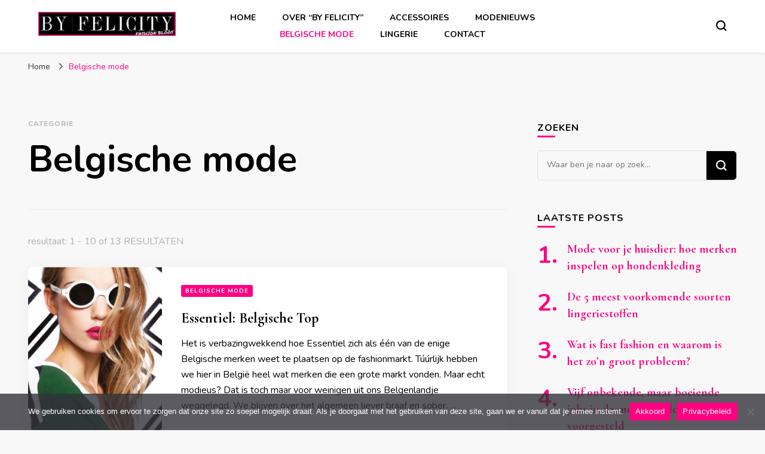

--- FILE ---
content_type: text/html; charset=UTF-8
request_url: https://felicityfashion.be/rubriek/belgische-mode-2
body_size: 21509
content:
    <!DOCTYPE html>
    <html lang="nl-NL">
    <head itemscope itemtype="http://schema.org/WebSite">
	    <meta charset="UTF-8">
    <meta name="viewport" content="width=device-width, initial-scale=1">
    <link rel="profile" href="https://gmpg.org/xfn/11">
    <meta name='robots' content='index, follow, max-image-preview:large, max-snippet:-1, max-video-preview:-1' />

	<!-- This site is optimized with the Yoast SEO plugin v26.8 - https://yoast.com/product/yoast-seo-wordpress/ -->
	<title>Belgische mode Archives - Felicity Fashion</title>
	<link rel="canonical" href="https://felicityfashion.be/rubriek/belgische-mode-2" />
	<link rel="next" href="https://felicityfashion.be/rubriek/belgische-mode-2/page/2" />
	<script type="application/ld+json" class="yoast-schema-graph">{"@context":"https://schema.org","@graph":[{"@type":"CollectionPage","@id":"https://felicityfashion.be/rubriek/belgische-mode-2","url":"https://felicityfashion.be/rubriek/belgische-mode-2","name":"Belgische mode Archives - Felicity Fashion","isPartOf":{"@id":"https://felicityfashion.be/#website"},"primaryImageOfPage":{"@id":"https://felicityfashion.be/rubriek/belgische-mode-2#primaryimage"},"image":{"@id":"https://felicityfashion.be/rubriek/belgische-mode-2#primaryimage"},"thumbnailUrl":"https://felicityfashion.be/wp-content/uploads/2013/04/Essentiel-Zomercollectie.jpg","breadcrumb":{"@id":"https://felicityfashion.be/rubriek/belgische-mode-2#breadcrumb"},"inLanguage":"nl-NL"},{"@type":"ImageObject","inLanguage":"nl-NL","@id":"https://felicityfashion.be/rubriek/belgische-mode-2#primaryimage","url":"https://felicityfashion.be/wp-content/uploads/2013/04/Essentiel-Zomercollectie.jpg","contentUrl":"https://felicityfashion.be/wp-content/uploads/2013/04/Essentiel-Zomercollectie.jpg","width":672,"height":936,"caption":"Essentiel Zomercollectie"},{"@type":"BreadcrumbList","@id":"https://felicityfashion.be/rubriek/belgische-mode-2#breadcrumb","itemListElement":[{"@type":"ListItem","position":1,"name":"Felicity Fashion","item":"https://felicityfashion.be/"},{"@type":"ListItem","position":2,"name":"Belgische mode"}]},{"@type":"WebSite","@id":"https://felicityfashion.be/#website","url":"https://felicityfashion.be/","name":"Felicity Fashion","description":"Mode, Schoenen, Handtassen, ...","publisher":{"@id":"https://felicityfashion.be/#organization"},"potentialAction":[{"@type":"SearchAction","target":{"@type":"EntryPoint","urlTemplate":"https://felicityfashion.be/?s={search_term_string}"},"query-input":{"@type":"PropertyValueSpecification","valueRequired":true,"valueName":"search_term_string"}}],"inLanguage":"nl-NL"},{"@type":"Organization","@id":"https://felicityfashion.be/#organization","name":"Felicity Fashion","url":"https://felicityfashion.be/","logo":{"@type":"ImageObject","inLanguage":"nl-NL","@id":"https://felicityfashion.be/#/schema/logo/image/","url":"https://felicityfashion.be/wp-content/uploads/2021/12/felicity-fashion.png","contentUrl":"https://felicityfashion.be/wp-content/uploads/2021/12/felicity-fashion.png","width":990,"height":174,"caption":"Felicity Fashion"},"image":{"@id":"https://felicityfashion.be/#/schema/logo/image/"}}]}</script>
	<!-- / Yoast SEO plugin. -->


<link rel='dns-prefetch' href='//fonts.googleapis.com' />
<link href='https://fonts.gstatic.com' crossorigin rel='preconnect' />
<link rel="alternate" type="application/rss+xml" title="Felicity Fashion &raquo; feed" href="https://felicityfashion.be/feed" />
<link rel="alternate" type="application/rss+xml" title="Felicity Fashion &raquo; reacties feed" href="https://felicityfashion.be/comments/feed" />
<link rel="alternate" type="application/rss+xml" title="Felicity Fashion &raquo; Belgische mode categorie feed" href="https://felicityfashion.be/rubriek/belgische-mode-2/feed" />
<style id='wp-img-auto-sizes-contain-inline-css' type='text/css'>
img:is([sizes=auto i],[sizes^="auto," i]){contain-intrinsic-size:3000px 1500px}
/*# sourceURL=wp-img-auto-sizes-contain-inline-css */
</style>
<style id='wp-emoji-styles-inline-css' type='text/css'>

	img.wp-smiley, img.emoji {
		display: inline !important;
		border: none !important;
		box-shadow: none !important;
		height: 1em !important;
		width: 1em !important;
		margin: 0 0.07em !important;
		vertical-align: -0.1em !important;
		background: none !important;
		padding: 0 !important;
	}
/*# sourceURL=wp-emoji-styles-inline-css */
</style>
<style id='wp-block-library-inline-css' type='text/css'>
:root{--wp-block-synced-color:#7a00df;--wp-block-synced-color--rgb:122,0,223;--wp-bound-block-color:var(--wp-block-synced-color);--wp-editor-canvas-background:#ddd;--wp-admin-theme-color:#007cba;--wp-admin-theme-color--rgb:0,124,186;--wp-admin-theme-color-darker-10:#006ba1;--wp-admin-theme-color-darker-10--rgb:0,107,160.5;--wp-admin-theme-color-darker-20:#005a87;--wp-admin-theme-color-darker-20--rgb:0,90,135;--wp-admin-border-width-focus:2px}@media (min-resolution:192dpi){:root{--wp-admin-border-width-focus:1.5px}}.wp-element-button{cursor:pointer}:root .has-very-light-gray-background-color{background-color:#eee}:root .has-very-dark-gray-background-color{background-color:#313131}:root .has-very-light-gray-color{color:#eee}:root .has-very-dark-gray-color{color:#313131}:root .has-vivid-green-cyan-to-vivid-cyan-blue-gradient-background{background:linear-gradient(135deg,#00d084,#0693e3)}:root .has-purple-crush-gradient-background{background:linear-gradient(135deg,#34e2e4,#4721fb 50%,#ab1dfe)}:root .has-hazy-dawn-gradient-background{background:linear-gradient(135deg,#faaca8,#dad0ec)}:root .has-subdued-olive-gradient-background{background:linear-gradient(135deg,#fafae1,#67a671)}:root .has-atomic-cream-gradient-background{background:linear-gradient(135deg,#fdd79a,#004a59)}:root .has-nightshade-gradient-background{background:linear-gradient(135deg,#330968,#31cdcf)}:root .has-midnight-gradient-background{background:linear-gradient(135deg,#020381,#2874fc)}:root{--wp--preset--font-size--normal:16px;--wp--preset--font-size--huge:42px}.has-regular-font-size{font-size:1em}.has-larger-font-size{font-size:2.625em}.has-normal-font-size{font-size:var(--wp--preset--font-size--normal)}.has-huge-font-size{font-size:var(--wp--preset--font-size--huge)}.has-text-align-center{text-align:center}.has-text-align-left{text-align:left}.has-text-align-right{text-align:right}.has-fit-text{white-space:nowrap!important}#end-resizable-editor-section{display:none}.aligncenter{clear:both}.items-justified-left{justify-content:flex-start}.items-justified-center{justify-content:center}.items-justified-right{justify-content:flex-end}.items-justified-space-between{justify-content:space-between}.screen-reader-text{border:0;clip-path:inset(50%);height:1px;margin:-1px;overflow:hidden;padding:0;position:absolute;width:1px;word-wrap:normal!important}.screen-reader-text:focus{background-color:#ddd;clip-path:none;color:#444;display:block;font-size:1em;height:auto;left:5px;line-height:normal;padding:15px 23px 14px;text-decoration:none;top:5px;width:auto;z-index:100000}html :where(.has-border-color){border-style:solid}html :where([style*=border-top-color]){border-top-style:solid}html :where([style*=border-right-color]){border-right-style:solid}html :where([style*=border-bottom-color]){border-bottom-style:solid}html :where([style*=border-left-color]){border-left-style:solid}html :where([style*=border-width]){border-style:solid}html :where([style*=border-top-width]){border-top-style:solid}html :where([style*=border-right-width]){border-right-style:solid}html :where([style*=border-bottom-width]){border-bottom-style:solid}html :where([style*=border-left-width]){border-left-style:solid}html :where(img[class*=wp-image-]){height:auto;max-width:100%}:where(figure){margin:0 0 1em}html :where(.is-position-sticky){--wp-admin--admin-bar--position-offset:var(--wp-admin--admin-bar--height,0px)}@media screen and (max-width:600px){html :where(.is-position-sticky){--wp-admin--admin-bar--position-offset:0px}}

/*# sourceURL=wp-block-library-inline-css */
</style><style id='global-styles-inline-css' type='text/css'>
:root{--wp--preset--aspect-ratio--square: 1;--wp--preset--aspect-ratio--4-3: 4/3;--wp--preset--aspect-ratio--3-4: 3/4;--wp--preset--aspect-ratio--3-2: 3/2;--wp--preset--aspect-ratio--2-3: 2/3;--wp--preset--aspect-ratio--16-9: 16/9;--wp--preset--aspect-ratio--9-16: 9/16;--wp--preset--color--black: #000000;--wp--preset--color--cyan-bluish-gray: #abb8c3;--wp--preset--color--white: #ffffff;--wp--preset--color--pale-pink: #f78da7;--wp--preset--color--vivid-red: #cf2e2e;--wp--preset--color--luminous-vivid-orange: #ff6900;--wp--preset--color--luminous-vivid-amber: #fcb900;--wp--preset--color--light-green-cyan: #7bdcb5;--wp--preset--color--vivid-green-cyan: #00d084;--wp--preset--color--pale-cyan-blue: #8ed1fc;--wp--preset--color--vivid-cyan-blue: #0693e3;--wp--preset--color--vivid-purple: #9b51e0;--wp--preset--gradient--vivid-cyan-blue-to-vivid-purple: linear-gradient(135deg,rgb(6,147,227) 0%,rgb(155,81,224) 100%);--wp--preset--gradient--light-green-cyan-to-vivid-green-cyan: linear-gradient(135deg,rgb(122,220,180) 0%,rgb(0,208,130) 100%);--wp--preset--gradient--luminous-vivid-amber-to-luminous-vivid-orange: linear-gradient(135deg,rgb(252,185,0) 0%,rgb(255,105,0) 100%);--wp--preset--gradient--luminous-vivid-orange-to-vivid-red: linear-gradient(135deg,rgb(255,105,0) 0%,rgb(207,46,46) 100%);--wp--preset--gradient--very-light-gray-to-cyan-bluish-gray: linear-gradient(135deg,rgb(238,238,238) 0%,rgb(169,184,195) 100%);--wp--preset--gradient--cool-to-warm-spectrum: linear-gradient(135deg,rgb(74,234,220) 0%,rgb(151,120,209) 20%,rgb(207,42,186) 40%,rgb(238,44,130) 60%,rgb(251,105,98) 80%,rgb(254,248,76) 100%);--wp--preset--gradient--blush-light-purple: linear-gradient(135deg,rgb(255,206,236) 0%,rgb(152,150,240) 100%);--wp--preset--gradient--blush-bordeaux: linear-gradient(135deg,rgb(254,205,165) 0%,rgb(254,45,45) 50%,rgb(107,0,62) 100%);--wp--preset--gradient--luminous-dusk: linear-gradient(135deg,rgb(255,203,112) 0%,rgb(199,81,192) 50%,rgb(65,88,208) 100%);--wp--preset--gradient--pale-ocean: linear-gradient(135deg,rgb(255,245,203) 0%,rgb(182,227,212) 50%,rgb(51,167,181) 100%);--wp--preset--gradient--electric-grass: linear-gradient(135deg,rgb(202,248,128) 0%,rgb(113,206,126) 100%);--wp--preset--gradient--midnight: linear-gradient(135deg,rgb(2,3,129) 0%,rgb(40,116,252) 100%);--wp--preset--font-size--small: 13px;--wp--preset--font-size--medium: 20px;--wp--preset--font-size--large: 36px;--wp--preset--font-size--x-large: 42px;--wp--preset--spacing--20: 0.44rem;--wp--preset--spacing--30: 0.67rem;--wp--preset--spacing--40: 1rem;--wp--preset--spacing--50: 1.5rem;--wp--preset--spacing--60: 2.25rem;--wp--preset--spacing--70: 3.38rem;--wp--preset--spacing--80: 5.06rem;--wp--preset--shadow--natural: 6px 6px 9px rgba(0, 0, 0, 0.2);--wp--preset--shadow--deep: 12px 12px 50px rgba(0, 0, 0, 0.4);--wp--preset--shadow--sharp: 6px 6px 0px rgba(0, 0, 0, 0.2);--wp--preset--shadow--outlined: 6px 6px 0px -3px rgb(255, 255, 255), 6px 6px rgb(0, 0, 0);--wp--preset--shadow--crisp: 6px 6px 0px rgb(0, 0, 0);}:where(.is-layout-flex){gap: 0.5em;}:where(.is-layout-grid){gap: 0.5em;}body .is-layout-flex{display: flex;}.is-layout-flex{flex-wrap: wrap;align-items: center;}.is-layout-flex > :is(*, div){margin: 0;}body .is-layout-grid{display: grid;}.is-layout-grid > :is(*, div){margin: 0;}:where(.wp-block-columns.is-layout-flex){gap: 2em;}:where(.wp-block-columns.is-layout-grid){gap: 2em;}:where(.wp-block-post-template.is-layout-flex){gap: 1.25em;}:where(.wp-block-post-template.is-layout-grid){gap: 1.25em;}.has-black-color{color: var(--wp--preset--color--black) !important;}.has-cyan-bluish-gray-color{color: var(--wp--preset--color--cyan-bluish-gray) !important;}.has-white-color{color: var(--wp--preset--color--white) !important;}.has-pale-pink-color{color: var(--wp--preset--color--pale-pink) !important;}.has-vivid-red-color{color: var(--wp--preset--color--vivid-red) !important;}.has-luminous-vivid-orange-color{color: var(--wp--preset--color--luminous-vivid-orange) !important;}.has-luminous-vivid-amber-color{color: var(--wp--preset--color--luminous-vivid-amber) !important;}.has-light-green-cyan-color{color: var(--wp--preset--color--light-green-cyan) !important;}.has-vivid-green-cyan-color{color: var(--wp--preset--color--vivid-green-cyan) !important;}.has-pale-cyan-blue-color{color: var(--wp--preset--color--pale-cyan-blue) !important;}.has-vivid-cyan-blue-color{color: var(--wp--preset--color--vivid-cyan-blue) !important;}.has-vivid-purple-color{color: var(--wp--preset--color--vivid-purple) !important;}.has-black-background-color{background-color: var(--wp--preset--color--black) !important;}.has-cyan-bluish-gray-background-color{background-color: var(--wp--preset--color--cyan-bluish-gray) !important;}.has-white-background-color{background-color: var(--wp--preset--color--white) !important;}.has-pale-pink-background-color{background-color: var(--wp--preset--color--pale-pink) !important;}.has-vivid-red-background-color{background-color: var(--wp--preset--color--vivid-red) !important;}.has-luminous-vivid-orange-background-color{background-color: var(--wp--preset--color--luminous-vivid-orange) !important;}.has-luminous-vivid-amber-background-color{background-color: var(--wp--preset--color--luminous-vivid-amber) !important;}.has-light-green-cyan-background-color{background-color: var(--wp--preset--color--light-green-cyan) !important;}.has-vivid-green-cyan-background-color{background-color: var(--wp--preset--color--vivid-green-cyan) !important;}.has-pale-cyan-blue-background-color{background-color: var(--wp--preset--color--pale-cyan-blue) !important;}.has-vivid-cyan-blue-background-color{background-color: var(--wp--preset--color--vivid-cyan-blue) !important;}.has-vivid-purple-background-color{background-color: var(--wp--preset--color--vivid-purple) !important;}.has-black-border-color{border-color: var(--wp--preset--color--black) !important;}.has-cyan-bluish-gray-border-color{border-color: var(--wp--preset--color--cyan-bluish-gray) !important;}.has-white-border-color{border-color: var(--wp--preset--color--white) !important;}.has-pale-pink-border-color{border-color: var(--wp--preset--color--pale-pink) !important;}.has-vivid-red-border-color{border-color: var(--wp--preset--color--vivid-red) !important;}.has-luminous-vivid-orange-border-color{border-color: var(--wp--preset--color--luminous-vivid-orange) !important;}.has-luminous-vivid-amber-border-color{border-color: var(--wp--preset--color--luminous-vivid-amber) !important;}.has-light-green-cyan-border-color{border-color: var(--wp--preset--color--light-green-cyan) !important;}.has-vivid-green-cyan-border-color{border-color: var(--wp--preset--color--vivid-green-cyan) !important;}.has-pale-cyan-blue-border-color{border-color: var(--wp--preset--color--pale-cyan-blue) !important;}.has-vivid-cyan-blue-border-color{border-color: var(--wp--preset--color--vivid-cyan-blue) !important;}.has-vivid-purple-border-color{border-color: var(--wp--preset--color--vivid-purple) !important;}.has-vivid-cyan-blue-to-vivid-purple-gradient-background{background: var(--wp--preset--gradient--vivid-cyan-blue-to-vivid-purple) !important;}.has-light-green-cyan-to-vivid-green-cyan-gradient-background{background: var(--wp--preset--gradient--light-green-cyan-to-vivid-green-cyan) !important;}.has-luminous-vivid-amber-to-luminous-vivid-orange-gradient-background{background: var(--wp--preset--gradient--luminous-vivid-amber-to-luminous-vivid-orange) !important;}.has-luminous-vivid-orange-to-vivid-red-gradient-background{background: var(--wp--preset--gradient--luminous-vivid-orange-to-vivid-red) !important;}.has-very-light-gray-to-cyan-bluish-gray-gradient-background{background: var(--wp--preset--gradient--very-light-gray-to-cyan-bluish-gray) !important;}.has-cool-to-warm-spectrum-gradient-background{background: var(--wp--preset--gradient--cool-to-warm-spectrum) !important;}.has-blush-light-purple-gradient-background{background: var(--wp--preset--gradient--blush-light-purple) !important;}.has-blush-bordeaux-gradient-background{background: var(--wp--preset--gradient--blush-bordeaux) !important;}.has-luminous-dusk-gradient-background{background: var(--wp--preset--gradient--luminous-dusk) !important;}.has-pale-ocean-gradient-background{background: var(--wp--preset--gradient--pale-ocean) !important;}.has-electric-grass-gradient-background{background: var(--wp--preset--gradient--electric-grass) !important;}.has-midnight-gradient-background{background: var(--wp--preset--gradient--midnight) !important;}.has-small-font-size{font-size: var(--wp--preset--font-size--small) !important;}.has-medium-font-size{font-size: var(--wp--preset--font-size--medium) !important;}.has-large-font-size{font-size: var(--wp--preset--font-size--large) !important;}.has-x-large-font-size{font-size: var(--wp--preset--font-size--x-large) !important;}
/*# sourceURL=global-styles-inline-css */
</style>

<style id='classic-theme-styles-inline-css' type='text/css'>
/*! This file is auto-generated */
.wp-block-button__link{color:#fff;background-color:#32373c;border-radius:9999px;box-shadow:none;text-decoration:none;padding:calc(.667em + 2px) calc(1.333em + 2px);font-size:1.125em}.wp-block-file__button{background:#32373c;color:#fff;text-decoration:none}
/*# sourceURL=/wp-includes/css/classic-themes.min.css */
</style>
<link data-minify="1" rel='stylesheet' id='contact-form-7-css' href='https://felicityfashion.be/wp-content/cache/min/1/wp-content/plugins/contact-form-7/includes/css/styles-8f348804a43b0c4e4f151a1c83e478af.css' type='text/css' media='all' />
<link rel='stylesheet' id='cookie-notice-front-css' href='https://felicityfashion.be/wp-content/plugins/cookie-notice/css/front.min.css?ver=2.5.11' type='text/css' media='all' />
<link rel='stylesheet' id='owl-carousel-css' href='https://felicityfashion.be/wp-content/themes/blossom-pin/css/owl.carousel.min.css?ver=2.2.1' type='text/css' media='all' />
<link rel='stylesheet' id='blossom-pin-google-fonts-css' href='https://fonts.googleapis.com/css?family=Nunito%3A200%2C300%2Cregular%2C500%2C600%2C700%2C800%2C900%2C200italic%2C300italic%2Citalic%2C500italic%2C600italic%2C700italic%2C800italic%2C900italic%7CCormorant+Garamond%3A300%2C300italic%2Cregular%2Citalic%2C500%2C500italic%2C600%2C600italic%2C700%2C700italic%7CCormorant+Garamond%3Aregular&#038;display=swap' type='text/css' media='all' />
<link data-minify="1" rel='stylesheet' id='blossom-pin-css' href='https://felicityfashion.be/wp-content/cache/min/1/wp-content/themes/blossom-pin/style-8235f95e5cfe4cff1ef6a8173f4b4bc9.css' type='text/css' media='all' />
<style id='blossom-pin-inline-css' type='text/css'>

    
    /*Typography*/

    body,
    button,
    input,
    select,
    optgroup,
    textarea{
        font-family : Nunito;
        font-size   : 18px;        
    }
    
    .site-header .site-branding .site-title,
    .single-header .site-branding .site-title,
    .mobile-header .mobile-site-header .site-branding .site-title{
        font-family : Cormorant Garamond;
        font-weight : 400;
        font-style  : normal;
    }

    .blog #primary .format-quote .post-thumbnail blockquote cite, 
    .newsletter-section .blossomthemes-email-newsletter-wrapper .text-holder h3,
    .newsletter-section .blossomthemes-email-newsletter-wrapper.bg-img .text-holder h3, 
    #primary .post .entry-content blockquote cite,
    #primary .page .entry-content blockquote cite{
        font-family : Nunito;
    }

    .banner-slider .item .text-holder .entry-title, 
    .banner .banner-caption .banner-title, 
    .blog #primary .post .entry-header .entry-title, 
    .blog #primary .format-quote .post-thumbnail .blockquote-holder, 
    .search #primary .search-post .entry-header .entry-title,
    .archive #primary .post .entry-header .entry-title, 
    .single .post-entry-header .entry-title, 
    #primary .post .entry-content blockquote,
    #primary .page .entry-content blockquote, 
    #primary .post .entry-content .pull-left,
    #primary .page .entry-content .pull-left, 
    #primary .post .entry-content .pull-right,
    #primary .page .entry-content .pull-right, 
    .single-header .title-holder .post-title, 
    .recommended-post .post .entry-header .entry-title, 
    .widget_bttk_popular_post ul li .entry-header .entry-title,
    .widget_bttk_pro_recent_post ul li .entry-header .entry-title, 
    .blossomthemes-email-newsletter-wrapper.bg-img .text-holder h3, 
    .widget_recent_entries ul li a, 
    .widget_recent_comments ul li a, 
    .widget_bttk_posts_category_slider_widget .carousel-title .title, 
    .single .navigation .post-title, 
    .single-blossom-portfolio .post-navigation .nav-previous,
    .single-blossom-portfolio .post-navigation .nav-next, 
    .site-main .blossom-portfolio .entry-title {
        font-family : Cormorant Garamond;
    }
    
    /*Color Scheme*/
    a, 
    .main-navigation ul li a:hover,
    .main-navigation ul .current-menu-item > a,
    .main-navigation ul li:hover > a, 
    .site-header .site-branding .site-title a:hover, 
    .site-header .social-networks ul li a:hover, 
    .banner-slider .item .text-holder .entry-title a:hover, 
    .blog #primary .post .entry-header .entry-title a:hover, 
    .blog #primary .post .entry-footer .read-more:hover, 
    .blog #primary .post .entry-footer .edit-link a:hover, 
    .blog #primary .post .bottom .posted-on a:hover, 
    .newsletter-section .social-networks ul li a:hover, 
    .instagram-section .profile-link:hover, 
    .search #primary .search-post .entry-header .entry-title a:hover,
     .archive #primary .post .entry-header .entry-title a:hover, 
     .search #primary .search-post .entry-footer .posted-on a:hover,
     .archive #primary .post .entry-footer .posted-on a:hover, 
     .single #primary .post .holder .meta-info .entry-meta a:hover, 
    .single-header .site-branding .site-title a:hover, 
    .single-header .social-networks ul li a:hover, 
    .comments-area .comment-body .text-holder .top .comment-metadata a:hover, 
    .comments-area .comment-body .text-holder .reply a:hover, 
    .recommended-post .post .entry-header .entry-title a:hover, 
    .error-wrapper .error-holder h3, 
    .widget_bttk_popular_post ul li .entry-header .entry-title a:hover,
     .widget_bttk_pro_recent_post ul li .entry-header .entry-title a:hover, 
     .widget_bttk_popular_post ul li .entry-header .entry-meta a:hover,
     .widget_bttk_pro_recent_post ul li .entry-header .entry-meta a:hover,
     .widget_bttk_popular_post .style-two li .entry-header .cat-links a:hover,
     .widget_bttk_pro_recent_post .style-two li .entry-header .cat-links a:hover,
     .widget_bttk_popular_post .style-three li .entry-header .cat-links a:hover,
     .widget_bttk_pro_recent_post .style-three li .entry-header .cat-links a:hover, 
     .widget_recent_entries ul li:before, 
     .widget_recent_entries ul li a:hover, 
    .widget_recent_comments ul li:before, 
    .widget_bttk_posts_category_slider_widget .carousel-title .cat-links a:hover, 
    .widget_bttk_posts_category_slider_widget .carousel-title .title a:hover, 
    .site-footer .footer-b .footer-nav ul li a:hover, 
    .single .navigation a:hover .post-title, 
    .page-template-blossom-portfolio .portfolio-holder .portfolio-sorting .is-checked, 
    .portfolio-item a:hover, 
    .single-blossom-portfolio .post-navigation .nav-previous a:hover,
     .single-blossom-portfolio .post-navigation .nav-next a:hover, 
     .mobile-header .mobile-site-header .site-branding .site-title a:hover, 
    .mobile-menu .main-navigation ul li:hover svg, 
    .mobile-menu .main-navigation ul ul li a:hover,
    .mobile-menu .main-navigation ul ul li:hover > a, 
    .mobile-menu .social-networks ul li a:hover, 
    .site-main .blossom-portfolio .entry-title a:hover, 
    .site-main .blossom-portfolio .entry-footer .posted-on a:hover, 
    .widget_bttk_social_links ul li a:hover, 
    #crumbs a:hover, #crumbs .current a,
    .entry-content a:hover,
    .entry-summary a:hover,
    .page-content a:hover,
    .comment-content a:hover,
    .widget .textwidget a:hover {
        color: #ff0080;
    }

    .comments-area .comment-body .text-holder .reply a:hover svg {
        fill: #ff0080;
     }

    button:hover,
    input[type="button"]:hover,
    input[type="reset"]:hover,
    input[type="submit"]:hover, 
    .banner-slider .item, 
    .banner-slider .item .text-holder .category a, 
    .banner .banner-caption .banner-link:hover, 
    .blog #primary .post .entry-header .category a, 
    .newsletter-section, 
    .search #primary .search-post .entry-header .category a,
    .archive #primary .post .entry-header .category a, 
    .single .post-entry-header .category a, 
    .single #primary .post .holder .meta-info .entry-meta .byline:after, 
    .single #primary .post .entry-footer .tags a, 
    .single-header .progress-bar, 
    .recommended-post .post .entry-header .category a, 
    .error-wrapper .error-holder .btn-home a:hover, 
    .widget .widget-title:after, 
    .widget_bttk_author_bio .readmore:hover, 
    .widget_bttk_custom_categories ul li a:hover .post-count, 
    .widget_blossomtheme_companion_cta_widget .text-holder .button-wrap .btn-cta, 
    .widget_blossomtheme_featured_page_widget .text-holder .btn-readmore:hover, 
    .widget_bttk_icon_text_widget .text-holder .btn-readmore:hover, 
    .widget_bttk_image_text_widget ul li .btn-readmore:hover, 
    .back-to-top, 
    .single .post-entry-header .share .social-networks li a:hover {
        background: #ff0080;
    }

    button:hover,
    input[type="button"]:hover,
    input[type="reset"]:hover,
    input[type="submit"]:hover, 
    .error-wrapper .error-holder .btn-home a:hover {
        border-color: #ff0080;
    }

    .blog #primary .post .entry-footer .read-more:hover, 
    .blog #primary .post .entry-footer .edit-link a:hover {
        border-bottom-color: #ff0080;
    }

    @media screen and (max-width: 1024px) {
        .main-navigation ul ul li a:hover, 
        .main-navigation ul ul li:hover > a, 
        .main-navigation ul ul .current-menu-item > a, 
        .main-navigation ul ul .current-menu-ancestor > a, 
        .main-navigation ul ul .current_page_item > a, 
        .main-navigation ul ul .current_page_ancestor > a {
            color: #ff0080 !important;
        }
    }
/*# sourceURL=blossom-pin-inline-css */
</style>
<link data-minify="1" rel='stylesheet' id='slb_core-css' href='https://felicityfashion.be/wp-content/cache/min/1/wp-content/plugins/simple-lightbox/client/css/app-c1cb3e1dbd8ecc02301c654d8836c521.css' type='text/css' media='all' />
<script type="text/javascript" id="cookie-notice-front-js-before">
/* <![CDATA[ */
var cnArgs = {"ajaxUrl":"https:\/\/felicityfashion.be\/wp-admin\/admin-ajax.php","nonce":"2b617ea81e","hideEffect":"fade","position":"bottom","onScroll":false,"onScrollOffset":100,"onClick":false,"cookieName":"cookie_notice_accepted","cookieTime":2592000,"cookieTimeRejected":2592000,"globalCookie":false,"redirection":false,"cache":true,"revokeCookies":false,"revokeCookiesOpt":"automatic"};

//# sourceURL=cookie-notice-front-js-before
/* ]]> */
</script>
<script type="text/javascript" src="https://felicityfashion.be/wp-content/plugins/cookie-notice/js/front.min.js?ver=2.5.11" id="cookie-notice-front-js" defer></script>
<script type="text/javascript" src="https://felicityfashion.be/wp-includes/js/jquery/jquery.min.js?ver=3.7.1" id="jquery-core-js" defer></script>
<script type="text/javascript" src="https://felicityfashion.be/wp-includes/js/jquery/jquery-migrate.min.js?ver=3.4.1" id="jquery-migrate-js" defer></script>
<link rel="https://api.w.org/" href="https://felicityfashion.be/wp-json/" /><link rel="alternate" title="JSON" type="application/json" href="https://felicityfashion.be/wp-json/wp/v2/categories/1443" /><link rel="EditURI" type="application/rsd+xml" title="RSD" href="https://felicityfashion.be/xmlrpc.php?rsd" />
		<!-- Custom Logo: hide header text -->
		<style id="custom-logo-css" type="text/css">
			.site-title, .site-description {
				position: absolute;
				clip-path: inset(50%);
			}
		</style>
		<style type="text/css">.recentcomments a{display:inline !important;padding:0 !important;margin:0 !important;}</style><link rel="icon" href="https://felicityfashion.be/wp-content/uploads/2021/12/cropped-felicity-fashion-32x32.png" sizes="32x32" />
<link rel="icon" href="https://felicityfashion.be/wp-content/uploads/2021/12/cropped-felicity-fashion-192x192.png" sizes="192x192" />
<link rel="apple-touch-icon" href="https://felicityfashion.be/wp-content/uploads/2021/12/cropped-felicity-fashion-180x180.png" />
<meta name="msapplication-TileImage" content="https://felicityfashion.be/wp-content/uploads/2021/12/cropped-felicity-fashion-270x270.png" />
<noscript><style id="rocket-lazyload-nojs-css">.rll-youtube-player, [data-lazy-src]{display:none !important;}</style></noscript></head>

<body data-rsssl=1 class="archive category category-belgische-mode-2 category-1443 wp-custom-logo wp-theme-blossom-pin cookies-not-set hfeed rightsidebar hassidebar" itemscope itemtype="http://schema.org/WebPage">

    <div id="page" class="site"><a aria-label="Ga naar de inhoud" class="skip-link" href="#content">Ga naar de inhoud</a>
        <div class="mobile-header">
        <div class="mobile-site-header">
            <button aria-label="primair menu toggle" id="toggle-button" data-toggle-target=".main-menu-modal" data-toggle-body-class="showing-main-menu-modal" aria-expanded="false" data-set-focus=".close-main-nav-toggle">
                <span></span>
                <span></span>
                <span></span>
            </button>
            <div class="mobile-menu-wrap">
                <nav id="mobile-site-navigation" class="main-navigation" itemscope itemtype="http://schema.org/SiteNavigationElement">
                    <div class="primary-menu-list main-menu-modal cover-modal" data-modal-target-string=".main-menu-modal">
                        <button class="btn-close-menu close-main-nav-toggle" data-toggle-target=".main-menu-modal" data-toggle-body-class="showing-main-menu-modal" aria-expanded="false" data-set-focus=".main-menu-modal"><span></span></button>
                        <div class="mobile-menu" aria-label="Mobiel">
                            <div class="menu-top-container"><ul id="mobile-primary-menu" class="menu main-menu-modal"><li id="menu-item-7087" class="menu-item menu-item-type-custom menu-item-object-custom menu-item-home menu-item-7087"><a href="https://felicityfashion.be/">Home</a></li>
<li id="menu-item-7089" class="menu-item menu-item-type-post_type menu-item-object-page menu-item-7089"><a href="https://felicityfashion.be/over-by-felicity">Over “By Felicity”</a></li>
<li id="menu-item-7161" class="menu-item menu-item-type-taxonomy menu-item-object-category menu-item-7161"><a href="https://felicityfashion.be/rubriek/accessoires">Accessoires</a></li>
<li id="menu-item-7162" class="menu-item menu-item-type-taxonomy menu-item-object-category menu-item-7162"><a href="https://felicityfashion.be/rubriek/modenieuws">Modenieuws</a></li>
<li id="menu-item-7164" class="menu-item menu-item-type-taxonomy menu-item-object-category current-menu-item menu-item-7164"><a href="https://felicityfashion.be/rubriek/belgische-mode-2" aria-current="page">Belgische mode</a></li>
<li id="menu-item-7165" class="menu-item menu-item-type-taxonomy menu-item-object-category menu-item-7165"><a href="https://felicityfashion.be/rubriek/lingerie">Lingerie</a></li>
<li id="menu-item-7088" class="menu-item menu-item-type-post_type menu-item-object-page menu-item-7088"><a href="https://felicityfashion.be/contact">Contact</a></li>
</ul></div>                        </div>
                    </div>
                </nav> 
                
                            </div>
                    <div class="site-branding" itemscope itemtype="http://schema.org/Organization">
            <a href="https://felicityfashion.be/" class="custom-logo-link" rel="home"><img width="990" height="174" src="data:image/svg+xml,%3Csvg%20xmlns='http://www.w3.org/2000/svg'%20viewBox='0%200%20990%20174'%3E%3C/svg%3E" class="custom-logo" alt="felicity fashion" decoding="async" fetchpriority="high" data-lazy-srcset="https://felicityfashion.be/wp-content/uploads/2021/12/felicity-fashion.png 990w, https://felicityfashion.be/wp-content/uploads/2021/12/felicity-fashion-325x57.png 325w, https://felicityfashion.be/wp-content/uploads/2021/12/felicity-fashion-585x103.png 585w, https://felicityfashion.be/wp-content/uploads/2021/12/felicity-fashion-768x135.png 768w, https://felicityfashion.be/wp-content/uploads/2021/12/felicity-fashion-341x60.png 341w" data-lazy-sizes="(max-width: 990px) 100vw, 990px" data-lazy-src="https://felicityfashion.be/wp-content/uploads/2021/12/felicity-fashion.png" /><noscript><img width="990" height="174" src="https://felicityfashion.be/wp-content/uploads/2021/12/felicity-fashion.png" class="custom-logo" alt="felicity fashion" decoding="async" fetchpriority="high" srcset="https://felicityfashion.be/wp-content/uploads/2021/12/felicity-fashion.png 990w, https://felicityfashion.be/wp-content/uploads/2021/12/felicity-fashion-325x57.png 325w, https://felicityfashion.be/wp-content/uploads/2021/12/felicity-fashion-585x103.png 585w, https://felicityfashion.be/wp-content/uploads/2021/12/felicity-fashion-768x135.png 768w, https://felicityfashion.be/wp-content/uploads/2021/12/felicity-fashion-341x60.png 341w" sizes="(max-width: 990px) 100vw, 990px" /></noscript></a>                        <p class="site-title" itemprop="name"><a href="https://felicityfashion.be/" rel="home" itemprop="url">Felicity Fashion</a></p>
                                            <p class="site-description">Mode, Schoenen, Handtassen, &#8230;</p>
                            </div>
                <div class="tools">
                                    <div class=header-search>
                        <button aria-label="zoekformulier toggle" class="search-icon search-toggle" data-toggle-target=".mob-search-modal" data-toggle-body-class="showing-mob-search-modal" data-set-focus=".mob-search-modal .search-field" aria-expanded="false">
                            <svg class="open-icon" xmlns="http://www.w3.org/2000/svg" viewBox="-18214 -12091 18 18"><path id="Path_99" data-name="Path 99" d="M18,16.415l-3.736-3.736a7.751,7.751,0,0,0,1.585-4.755A7.876,7.876,0,0,0,7.925,0,7.876,7.876,0,0,0,0,7.925a7.876,7.876,0,0,0,7.925,7.925,7.751,7.751,0,0,0,4.755-1.585L16.415,18ZM2.264,7.925a5.605,5.605,0,0,1,5.66-5.66,5.605,5.605,0,0,1,5.66,5.66,5.605,5.605,0,0,1-5.66,5.66A5.605,5.605,0,0,1,2.264,7.925Z" transform="translate(-18214 -12091)"/></svg>
                        </button>
                        <div class="search-form-holder mob-search-modal cover-modal" data-modal-target-string=".mob-search-modal">
                            <div class="header-search-inner-wrap">
                                <form role="search" method="get" class="search-form" action="https://felicityfashion.be/"><label class="screen-reader-text">Op zoek naar iets?</label><label for="submit-field"><span>Zoek alles en druk op ENTER.</span><input type="search" class="search-field" placeholder="Waar ben je naar op zoek..." value="" name="s" /></label><input type="submit" class="search-submit" value="Zoeken" /></form> 
                                <button aria-label="zoekformulier toggle" class="search-icon close" data-toggle-target=".mob-search-modal" data-toggle-body-class="showing-mob-search-modal" data-set-focus=".mob-search-modal .search-field" aria-expanded="false">
                                    <svg class="close-icon" xmlns="http://www.w3.org/2000/svg" viewBox="10906 13031 18 18"><path id="Close" d="M23,6.813,21.187,5,14,12.187,6.813,5,5,6.813,12.187,14,5,21.187,6.813,23,14,15.813,21.187,23,23,21.187,15.813,14Z" transform="translate(10901 13026)"/></svg>
                                </button>
                            </div>
                        </div>
                        <div class="overlay"></div>
                    </div>
                            </div>
        </div>
    </div>
        <header class="site-header" itemscope itemtype="http://schema.org/WPHeader">
		        <div class="site-branding" itemscope itemtype="http://schema.org/Organization">
            <a href="https://felicityfashion.be/" class="custom-logo-link" rel="home"><img width="990" height="174" src="data:image/svg+xml,%3Csvg%20xmlns='http://www.w3.org/2000/svg'%20viewBox='0%200%20990%20174'%3E%3C/svg%3E" class="custom-logo" alt="felicity fashion" decoding="async" data-lazy-srcset="https://felicityfashion.be/wp-content/uploads/2021/12/felicity-fashion.png 990w, https://felicityfashion.be/wp-content/uploads/2021/12/felicity-fashion-325x57.png 325w, https://felicityfashion.be/wp-content/uploads/2021/12/felicity-fashion-585x103.png 585w, https://felicityfashion.be/wp-content/uploads/2021/12/felicity-fashion-768x135.png 768w, https://felicityfashion.be/wp-content/uploads/2021/12/felicity-fashion-341x60.png 341w" data-lazy-sizes="(max-width: 990px) 100vw, 990px" data-lazy-src="https://felicityfashion.be/wp-content/uploads/2021/12/felicity-fashion.png" /><noscript><img width="990" height="174" src="https://felicityfashion.be/wp-content/uploads/2021/12/felicity-fashion.png" class="custom-logo" alt="felicity fashion" decoding="async" srcset="https://felicityfashion.be/wp-content/uploads/2021/12/felicity-fashion.png 990w, https://felicityfashion.be/wp-content/uploads/2021/12/felicity-fashion-325x57.png 325w, https://felicityfashion.be/wp-content/uploads/2021/12/felicity-fashion-585x103.png 585w, https://felicityfashion.be/wp-content/uploads/2021/12/felicity-fashion-768x135.png 768w, https://felicityfashion.be/wp-content/uploads/2021/12/felicity-fashion-341x60.png 341w" sizes="(max-width: 990px) 100vw, 990px" /></noscript></a>                        <p class="site-title" itemprop="name"><a href="https://felicityfashion.be/" rel="home" itemprop="url">Felicity Fashion</a></p>
                                            <p class="site-description">Mode, Schoenen, Handtassen, &#8230;</p>
                            </div>
            <nav id="site-navigation" class="main-navigation" itemscope itemtype="http://schema.org/SiteNavigationElement">
            <div class="menu-top-container"><ul id="primary-menu" class="menu"><li class="menu-item menu-item-type-custom menu-item-object-custom menu-item-home menu-item-7087"><a href="https://felicityfashion.be/">Home</a></li>
<li class="menu-item menu-item-type-post_type menu-item-object-page menu-item-7089"><a href="https://felicityfashion.be/over-by-felicity">Over “By Felicity”</a></li>
<li class="menu-item menu-item-type-taxonomy menu-item-object-category menu-item-7161"><a href="https://felicityfashion.be/rubriek/accessoires">Accessoires</a></li>
<li class="menu-item menu-item-type-taxonomy menu-item-object-category menu-item-7162"><a href="https://felicityfashion.be/rubriek/modenieuws">Modenieuws</a></li>
<li class="menu-item menu-item-type-taxonomy menu-item-object-category current-menu-item menu-item-7164"><a href="https://felicityfashion.be/rubriek/belgische-mode-2" aria-current="page">Belgische mode</a></li>
<li class="menu-item menu-item-type-taxonomy menu-item-object-category menu-item-7165"><a href="https://felicityfashion.be/rubriek/lingerie">Lingerie</a></li>
<li class="menu-item menu-item-type-post_type menu-item-object-page menu-item-7088"><a href="https://felicityfashion.be/contact">Contact</a></li>
</ul></div>        </nav><!-- #site-navigation -->						
		<div class="tools">
                            <div class=header-search>
                    <button aria-label="zoekformulier toggle" class="search-icon search-toggle" data-toggle-target=".search-modal" data-toggle-body-class="showing-search-modal" data-set-focus=".search-modal .search-field" aria-expanded="false">
                        <svg class="open-icon" xmlns="http://www.w3.org/2000/svg" viewBox="-18214 -12091 18 18"><path id="Path_99" data-name="Path 99" d="M18,16.415l-3.736-3.736a7.751,7.751,0,0,0,1.585-4.755A7.876,7.876,0,0,0,7.925,0,7.876,7.876,0,0,0,0,7.925a7.876,7.876,0,0,0,7.925,7.925,7.751,7.751,0,0,0,4.755-1.585L16.415,18ZM2.264,7.925a5.605,5.605,0,0,1,5.66-5.66,5.605,5.605,0,0,1,5.66,5.66,5.605,5.605,0,0,1-5.66,5.66A5.605,5.605,0,0,1,2.264,7.925Z" transform="translate(-18214 -12091)"/></svg>
                    </button>
                    <div class="search-form-holder search-modal cover-modal" data-modal-target-string=".search-modal">
                        <div class="header-search-inner-wrap">
                            <form role="search" method="get" class="search-form" action="https://felicityfashion.be/"><label class="screen-reader-text">Op zoek naar iets?</label><label for="submit-field"><span>Zoek alles en druk op ENTER.</span><input type="search" class="search-field" placeholder="Waar ben je naar op zoek..." value="" name="s" /></label><input type="submit" class="search-submit" value="Zoeken" /></form> 
                            <button aria-label="zoekformulier toggle" class="search-icon close" data-toggle-target=".search-modal" data-toggle-body-class="showing-search-modal" data-set-focus=".search-modal .search-field" aria-expanded="false">
                                <svg class="close-icon" xmlns="http://www.w3.org/2000/svg" viewBox="10906 13031 18 18"><path id="Close" d="M23,6.813,21.187,5,14,12.187,6.813,5,5,6.813,12.187,14,5,21.187,6.813,23,14,15.813,21.187,23,23,21.187,15.813,14Z" transform="translate(10901 13026)"/></svg>
                            </button>
                        </div>
                    </div>
                    <div class="overlay"></div>
                </div>
					</div>
	</header>
    <div class="breadcrumb-wrapper"><div class="container">
                <div id="crumbs" itemscope itemtype="http://schema.org/BreadcrumbList"> 
                    <span itemprop="itemListElement" itemscope itemtype="http://schema.org/ListItem">
                        <a itemprop="item" href="https://felicityfashion.be"><span itemprop="name">Home</span></a>
                        <meta itemprop="position" content="1" />
                        <span class="separator"><i class="fa fa-angle-right"></i></span>
                    </span><span class="current" itemprop="itemListElement" itemscope itemtype="http://schema.org/ListItem"> <a itemprop="item" href="https://felicityfashion.be/rubriek/belgische-mode-2"><span itemprop="name">Belgische mode</span></a><meta itemprop="position" content="2" /> </span></div></div></div><!-- .breadcrumb-wrapper -->        <div id="content" class="site-content">   
            <div class="container">
                <div id="primary" class="content-area">
                        <div class="page-header">
                <span class="label"> categorie </span> <h1 class="pate-title">Belgische mode</h1>            </div>
            <span class="search-per-page-count"> resultaat: 1 - 10 of 13 RESULTATEN </span>        
		<main id="main" class="site-main">

		
<article id="post-6874" class="post-6874 post type-post status-publish format-standard has-post-thumbnail hentry category-belgische-mode-2 tag-belgische-merken tag-belgische-mode tag-essentiel tag-fluo-kledij tag-marc-jacobs tag-online-winkel tag-pastel-kleding tag-snit tag-zomercollectie-2013 search-post latest_post" itemscope itemtype="https://schema.org/Blog">
    <div class="post-thumbnail"><a href="https://felicityfashion.be/essentiel-belgische-top.html" class="post-thumbnail"><img width="402" height="560" src="data:image/svg+xml,%3Csvg%20xmlns='http://www.w3.org/2000/svg'%20viewBox='0%200%20402%20560'%3E%3C/svg%3E" class="attachment-blossom-pin-archive size-blossom-pin-archive wp-post-image" alt="Essentiel Zomercollectie" itemprop="image" decoding="async" data-lazy-srcset="https://felicityfashion.be/wp-content/uploads/2013/04/Essentiel-Zomercollectie.jpg 672w, https://felicityfashion.be/wp-content/uploads/2013/04/Essentiel-Zomercollectie-325x452.jpg 325w, https://felicityfashion.be/wp-content/uploads/2013/04/Essentiel-Zomercollectie-585x814.jpg 585w, https://felicityfashion.be/wp-content/uploads/2013/04/Essentiel-Zomercollectie-400x557.jpg 400w" data-lazy-sizes="(max-width: 402px) 100vw, 402px" data-lazy-src="https://felicityfashion.be/wp-content/uploads/2013/04/Essentiel-Zomercollectie.jpg" /><noscript><img width="402" height="560" src="https://felicityfashion.be/wp-content/uploads/2013/04/Essentiel-Zomercollectie.jpg" class="attachment-blossom-pin-archive size-blossom-pin-archive wp-post-image" alt="Essentiel Zomercollectie" itemprop="image" decoding="async" srcset="https://felicityfashion.be/wp-content/uploads/2013/04/Essentiel-Zomercollectie.jpg 672w, https://felicityfashion.be/wp-content/uploads/2013/04/Essentiel-Zomercollectie-325x452.jpg 325w, https://felicityfashion.be/wp-content/uploads/2013/04/Essentiel-Zomercollectie-585x814.jpg 585w, https://felicityfashion.be/wp-content/uploads/2013/04/Essentiel-Zomercollectie-400x557.jpg 400w" sizes="(max-width: 402px) 100vw, 402px" /></noscript></a></div>    <div class="text-holder">    <header class="entry-header">
        <span class="category" itemprop="about"><a href="https://felicityfashion.be/rubriek/belgische-mode-2" rel="category tag">Belgische mode</a></span><h2 class="entry-title"><a href="https://felicityfashion.be/essentiel-belgische-top.html" rel="bookmark">Essentiel: Belgische Top</a></h2>    </header>    
    <div class="entry-content" itemprop="text">
		<p>Het is verbazingwekkend hoe Essentiel zich als één van de enige Belgische merken weet te plaatsen op de fashionmarkt. Túúrlijk hebben we hier in België heel wat merken die een grote markt vonden. Maar echt modieus? Dat is toch maar voor weinigen uit ons Belgenlandje weggelegd. We blijven over het algemeen liever braaf en sober. &hellip; </p>
	</div><!-- .entry-content -->
    	<footer class="entry-footer">
		<span class="posted-on"><a href="https://felicityfashion.be/essentiel-belgische-top.html" rel="bookmark"><time class="entry-date published" datetime="2013-04-03T06:10:01+02:00" itemprop="datePublished">3 april 2013</time><time class="updated" datetime="2013-04-03T06:15:23+02:00" itemprop="dateModified">3 april 2013</time></a></span>	</footer><!-- .entry-footer -->

    </div><!-- .text-holder --></article><!-- #post-6874 -->

<article id="post-6578" class="post-6578 post type-post status-publish format-standard has-post-thumbnail hentry category-belgische-mode-2 category-designer tag-brussel-fashion tag-collectie tag-designer tag-fw-2012 tag-maxi-skirt tag-miele-catwalk tag-see-through tag-tim-van-steenbergen tag-wintercollectie-2013 search-post latest_post" itemscope itemtype="https://schema.org/Blog">
    <div class="post-thumbnail"><a href="https://felicityfashion.be/tim-van-steenbergen-op-de-miele-catwalk.html" class="post-thumbnail"><img width="420" height="560" src="data:image/svg+xml,%3Csvg%20xmlns='http://www.w3.org/2000/svg'%20viewBox='0%200%20420%20560'%3E%3C/svg%3E" class="attachment-blossom-pin-archive size-blossom-pin-archive wp-post-image" alt="" itemprop="image" decoding="async" data-lazy-srcset="https://felicityfashion.be/wp-content/uploads/2012/09/Tim-Van-Steenbergen-2013.jpg 600w, https://felicityfashion.be/wp-content/uploads/2012/09/Tim-Van-Steenbergen-2013-325x433.jpg 325w, https://felicityfashion.be/wp-content/uploads/2012/09/Tim-Van-Steenbergen-2013-585x780.jpg 585w, https://felicityfashion.be/wp-content/uploads/2012/09/Tim-Van-Steenbergen-2013-400x533.jpg 400w" data-lazy-sizes="(max-width: 420px) 100vw, 420px" data-lazy-src="https://felicityfashion.be/wp-content/uploads/2012/09/Tim-Van-Steenbergen-2013.jpg" /><noscript><img width="420" height="560" src="https://felicityfashion.be/wp-content/uploads/2012/09/Tim-Van-Steenbergen-2013.jpg" class="attachment-blossom-pin-archive size-blossom-pin-archive wp-post-image" alt="" itemprop="image" decoding="async" srcset="https://felicityfashion.be/wp-content/uploads/2012/09/Tim-Van-Steenbergen-2013.jpg 600w, https://felicityfashion.be/wp-content/uploads/2012/09/Tim-Van-Steenbergen-2013-325x433.jpg 325w, https://felicityfashion.be/wp-content/uploads/2012/09/Tim-Van-Steenbergen-2013-585x780.jpg 585w, https://felicityfashion.be/wp-content/uploads/2012/09/Tim-Van-Steenbergen-2013-400x533.jpg 400w" sizes="(max-width: 420px) 100vw, 420px" /></noscript></a></div>    <div class="text-holder">    <header class="entry-header">
        <span class="category" itemprop="about"><a href="https://felicityfashion.be/rubriek/belgische-mode-2" rel="category tag">Belgische mode</a> <a href="https://felicityfashion.be/rubriek/designer" rel="category tag">Designer</a></span><h2 class="entry-title"><a href="https://felicityfashion.be/tim-van-steenbergen-op-de-miele-catwalk.html" rel="bookmark">Tim Van Steenbergen op de Miele Catwalk</a></h2>    </header>    
    <div class="entry-content" itemprop="text">
		<p>Tim Van Steenbergen mocht de Miele Catwalk openen. Min of meer dan toch want zoals ik al zei werd de show geopend door een nog grotere show: de ganzen! En meneer Van Steenbergen? Die sloot naadloos daarop aan met een elegante collectie, perfect gebalanceerd met zijn signatuur. De winterkleuren voor Tim Van Steenbergen zijn grijs &hellip; </p>
	</div><!-- .entry-content -->
    	<footer class="entry-footer">
		<span class="posted-on"><a href="https://felicityfashion.be/tim-van-steenbergen-op-de-miele-catwalk.html" rel="bookmark"><time class="entry-date published" datetime="2012-09-12T11:26:47+02:00" itemprop="datePublished">12 september 2012</time><time class="updated" datetime="2012-09-12T11:27:22+02:00" itemprop="dateModified">12 september 2012</time></a></span>	</footer><!-- .entry-footer -->

    </div><!-- .text-holder --></article><!-- #post-6578 -->

<article id="post-6452" class="post-6452 post type-post status-publish format-standard has-post-thumbnail hentry category-belgische-mode-2 tag-belgische-merken tag-belgische-mode tag-caroline-biss tag-prints tag-rood tag-wintercollectie-2013 tag-winterjurken search-post latest_post" itemscope itemtype="https://schema.org/Blog">
    <div class="post-thumbnail"><a href="https://felicityfashion.be/caroline-biss-wintercollectie-campagne-beelden.html" class="post-thumbnail"><img width="448" height="299" src="data:image/svg+xml,%3Csvg%20xmlns='http://www.w3.org/2000/svg'%20viewBox='0%200%20448%20299'%3E%3C/svg%3E" class="attachment-blossom-pin-archive size-blossom-pin-archive wp-post-image" alt="Caroline Biss Wintercollectie 2013" itemprop="image" decoding="async" data-lazy-srcset="https://felicityfashion.be/wp-content/uploads/2012/07/CarolineBiss_02.jpg 591w, https://felicityfashion.be/wp-content/uploads/2012/07/CarolineBiss_02-325x216.jpg 325w, https://felicityfashion.be/wp-content/uploads/2012/07/CarolineBiss_02-585x390.jpg 585w, https://felicityfashion.be/wp-content/uploads/2012/07/CarolineBiss_02-400x266.jpg 400w" data-lazy-sizes="(max-width: 448px) 100vw, 448px" data-lazy-src="https://felicityfashion.be/wp-content/uploads/2012/07/CarolineBiss_02.jpg" /><noscript><img width="448" height="299" src="https://felicityfashion.be/wp-content/uploads/2012/07/CarolineBiss_02.jpg" class="attachment-blossom-pin-archive size-blossom-pin-archive wp-post-image" alt="Caroline Biss Wintercollectie 2013" itemprop="image" decoding="async" srcset="https://felicityfashion.be/wp-content/uploads/2012/07/CarolineBiss_02.jpg 591w, https://felicityfashion.be/wp-content/uploads/2012/07/CarolineBiss_02-325x216.jpg 325w, https://felicityfashion.be/wp-content/uploads/2012/07/CarolineBiss_02-585x390.jpg 585w, https://felicityfashion.be/wp-content/uploads/2012/07/CarolineBiss_02-400x266.jpg 400w" sizes="(max-width: 448px) 100vw, 448px" /></noscript></a></div>    <div class="text-holder">    <header class="entry-header">
        <span class="category" itemprop="about"><a href="https://felicityfashion.be/rubriek/belgische-mode-2" rel="category tag">Belgische mode</a></span><h2 class="entry-title"><a href="https://felicityfashion.be/caroline-biss-wintercollectie-campagne-beelden.html" rel="bookmark">Caroline Biss wintercollectie: Campagne-beelden</a></h2>    </header>    
    <div class="entry-content" itemprop="text">
		<p>Eens kijken wat de Belgen zoal doen deze winter. Caroline Biss pakt het alvast kleurrijk aan. Naast de gewoonlijke winterkleuren biedt het label wederom een assortiment rood &#8211; microtrend as always, ook volgende winter &#8211; maar ook prints die de pan uit swingen. Geen afgelijnde motieven maar in elkaar lopende kleuren. Caroline Biss kiest voor &hellip; </p>
	</div><!-- .entry-content -->
    	<footer class="entry-footer">
		<span class="posted-on"><a href="https://felicityfashion.be/caroline-biss-wintercollectie-campagne-beelden.html" rel="bookmark"><time class="entry-date published" datetime="2012-07-13T14:05:35+02:00" itemprop="datePublished">13 juli 2012</time><time class="updated" datetime="2012-07-13T14:06:37+02:00" itemprop="dateModified">13 juli 2012</time></a></span>	</footer><!-- .entry-footer -->

    </div><!-- .text-holder --></article><!-- #post-6452 -->

<article id="post-6297" class="post-6297 post type-post status-publish format-standard has-post-thumbnail hentry category-belgische-mode-2 tag-af-vandervorst tag-belgische-mode tag-designers tag-lakleder tag-paris-fashionweek tag-wintercollectie-2012-2013 search-post latest_post" itemscope itemtype="https://schema.org/Blog">
    <div class="post-thumbnail"><a href="https://felicityfashion.be/af-vandevorst-wintercollectie-2012-2013.html" class="post-thumbnail"><img width="374" height="560" src="data:image/svg+xml,%3Csvg%20xmlns='http://www.w3.org/2000/svg'%20viewBox='0%200%20374%20560'%3E%3C/svg%3E" class="attachment-blossom-pin-archive size-blossom-pin-archive wp-post-image" alt="AF Vandevorst Winter 2012-2013" itemprop="image" decoding="async" data-lazy-srcset="https://felicityfashion.be/wp-content/uploads/2012/06/AF-Vandevorst-Winter-2012-2013.jpg 470w, https://felicityfashion.be/wp-content/uploads/2012/06/AF-Vandevorst-Winter-2012-2013-325x486.jpg 325w, https://felicityfashion.be/wp-content/uploads/2012/06/AF-Vandevorst-Winter-2012-2013-400x599.jpg 400w" data-lazy-sizes="(max-width: 374px) 100vw, 374px" data-lazy-src="https://felicityfashion.be/wp-content/uploads/2012/06/AF-Vandevorst-Winter-2012-2013.jpg" /><noscript><img width="374" height="560" src="https://felicityfashion.be/wp-content/uploads/2012/06/AF-Vandevorst-Winter-2012-2013.jpg" class="attachment-blossom-pin-archive size-blossom-pin-archive wp-post-image" alt="AF Vandevorst Winter 2012-2013" itemprop="image" decoding="async" srcset="https://felicityfashion.be/wp-content/uploads/2012/06/AF-Vandevorst-Winter-2012-2013.jpg 470w, https://felicityfashion.be/wp-content/uploads/2012/06/AF-Vandevorst-Winter-2012-2013-325x486.jpg 325w, https://felicityfashion.be/wp-content/uploads/2012/06/AF-Vandevorst-Winter-2012-2013-400x599.jpg 400w" sizes="(max-width: 374px) 100vw, 374px" /></noscript></a></div>    <div class="text-holder">    <header class="entry-header">
        <span class="category" itemprop="about"><a href="https://felicityfashion.be/rubriek/belgische-mode-2" rel="category tag">Belgische mode</a></span><h2 class="entry-title"><a href="https://felicityfashion.be/af-vandevorst-wintercollectie-2012-2013.html" rel="bookmark">AF Vandevorst Wintercollectie 2012-2013</a></h2>    </header>    
    <div class="entry-content" itemprop="text">
		<p>Hoedje af voor AF Vandevorst! Weer een prachtig en bovenal sexy collectie! Overwegend veel zwart maar alles behalve saai want de mix van materialen &#8211; van breigoed tot lakleder &#8211; brengt de nodige nuance in de collectie! Enjoy! &nbsp;</p>
	</div><!-- .entry-content -->
    	<footer class="entry-footer">
		<span class="posted-on"><a href="https://felicityfashion.be/af-vandevorst-wintercollectie-2012-2013.html" rel="bookmark"><time class="entry-date published updated" datetime="2012-06-07T09:26:54+02:00" itemprop="datePublished">7 juni 2012</time><time class="updated" datetime="2012-06-07T09:26:54+02:00" itemprop="dateModified">7 juni 2012</time></a></span>	</footer><!-- .entry-footer -->

    </div><!-- .text-holder --></article><!-- #post-6297 -->

<article id="post-5932" class="post-5932 post type-post status-publish format-standard has-post-thumbnail hentry category-belgische-mode-2 tag-atos-lombardini-2012 tag-blog tag-fashion tag-felle-kleuren tag-fotomodellen tag-italiaanse-merken tag-marie-claire tag-modemagazine tag-short tag-tosca-dekker tag-zomercollectie-2012 search-post latest_post" itemscope itemtype="https://schema.org/Blog">
    <div class="post-thumbnail"><a href="https://felicityfashion.be/atos-lombardini-op-cover-marie-claire.html" class="post-thumbnail"><img width="420" height="560" src="data:image/svg+xml,%3Csvg%20xmlns='http://www.w3.org/2000/svg'%20viewBox='0%200%20420%20560'%3E%3C/svg%3E" class="attachment-blossom-pin-archive size-blossom-pin-archive wp-post-image" alt="Atos Lombardini Marie Claire België" itemprop="image" decoding="async" data-lazy-srcset="https://felicityfashion.be/wp-content/uploads/2012/04/Atos-Lombardini-Marie-Claire-België-e1334659768347.jpg 480w, https://felicityfashion.be/wp-content/uploads/2012/04/Atos-Lombardini-Marie-Claire-België-e1334659768347-470x626.jpg 470w, https://felicityfashion.be/wp-content/uploads/2012/04/Atos-Lombardini-Marie-Claire-België-e1334659768347-400x533.jpg 400w" data-lazy-sizes="(max-width: 420px) 100vw, 420px" data-lazy-src="https://felicityfashion.be/wp-content/uploads/2012/04/Atos-Lombardini-Marie-Claire-België-e1334659768347.jpg" /><noscript><img width="420" height="560" src="https://felicityfashion.be/wp-content/uploads/2012/04/Atos-Lombardini-Marie-Claire-België-e1334659768347.jpg" class="attachment-blossom-pin-archive size-blossom-pin-archive wp-post-image" alt="Atos Lombardini Marie Claire België" itemprop="image" decoding="async" srcset="https://felicityfashion.be/wp-content/uploads/2012/04/Atos-Lombardini-Marie-Claire-België-e1334659768347.jpg 480w, https://felicityfashion.be/wp-content/uploads/2012/04/Atos-Lombardini-Marie-Claire-België-e1334659768347-470x626.jpg 470w, https://felicityfashion.be/wp-content/uploads/2012/04/Atos-Lombardini-Marie-Claire-België-e1334659768347-400x533.jpg 400w" sizes="(max-width: 420px) 100vw, 420px" /></noscript></a></div>    <div class="text-holder">    <header class="entry-header">
        <span class="category" itemprop="about"><a href="https://felicityfashion.be/rubriek/belgische-mode-2" rel="category tag">Belgische mode</a></span><h2 class="entry-title"><a href="https://felicityfashion.be/atos-lombardini-op-cover-marie-claire.html" rel="bookmark">Atos Lombardini op Cover Marie Claire</a></h2>    </header>    
    <div class="entry-content" itemprop="text">
		<p>Hmm wat krijg ik een heerlijk zomers gevoel van deze Marie Claire cover! Geen Prada of Fendi die de cover sieren maar de steeds sterker wordende speler Atos Lombardini! Ik ben een fan van het eerste uur! De Atos Lombardini short maakt de look van het model Tosca Dekker compleet! En de combinatie met een &hellip; </p>
	</div><!-- .entry-content -->
    	<footer class="entry-footer">
		<span class="posted-on"><a href="https://felicityfashion.be/atos-lombardini-op-cover-marie-claire.html" rel="bookmark"><time class="entry-date published" datetime="2012-04-18T05:54:55+02:00" itemprop="datePublished">18 april 2012</time><time class="updated" datetime="2012-05-11T07:50:16+02:00" itemprop="dateModified">11 mei 2012</time></a></span>	</footer><!-- .entry-footer -->

    </div><!-- .text-holder --></article><!-- #post-5932 -->

<article id="post-4850" class="post-4850 post type-post status-publish format-standard hentry category-belgische-mode-2 category-collectie category-designer tag-belgische-ontwerpster tag-chris-janssens tag-designers tag-electric-blue tag-jbc tag-prints tag-smaragdgroen search-post latest_post" itemscope itemtype="https://schema.org/Blog">
        <div class="text-holder">    <header class="entry-header">
        <span class="category" itemprop="about"><a href="https://felicityfashion.be/rubriek/belgische-mode-2" rel="category tag">Belgische mode</a> <a href="https://felicityfashion.be/rubriek/collectie" rel="category tag">Collectie</a> <a href="https://felicityfashion.be/rubriek/designer" rel="category tag">Designer</a></span><h2 class="entry-title"><a href="https://felicityfashion.be/chris-janssens-voor-jbc.html" rel="bookmark">Chris Janssens voor JBC</a></h2>    </header>    
    <div class="entry-content" itemprop="text">
		<p>JBC heeft het nu al een tijdje op gast-designers gemunt. Voor deze winter opteert de keten voor de Belgische ontwerpster Chris Janssens. Rustieke ontwerpen en moderne prints zwaaien de plak. Van Chris Janssens mocht het geheel trouwens best wat kleur krijgen. We vinden onder andere electric blue en smaragdgroen terug in de collectie. Deze Chris &hellip; </p>
	</div><!-- .entry-content -->
    	<footer class="entry-footer">
		<span class="posted-on"><a href="https://felicityfashion.be/chris-janssens-voor-jbc.html" rel="bookmark"><time class="entry-date published" datetime="2011-09-23T04:44:13+02:00" itemprop="datePublished">23 september 2011</time><time class="updated" datetime="2011-09-21T04:44:46+02:00" itemprop="dateModified">21 september 2011</time></a></span>	</footer><!-- .entry-footer -->

    </div><!-- .text-holder --></article><!-- #post-4850 -->

<article id="post-4673" class="post-4673 post type-post status-publish format-standard hentry category-belgische-mode-2 category-collectie tag-blazer tag-cape tag-cognac-leder tag-kostuum tag-scapa tag-scapa-herencollectie tag-scapa-sport tag-sjaal tag-wintercollectie-2012 search-post latest_post" itemscope itemtype="https://schema.org/Blog">
        <div class="text-holder">    <header class="entry-header">
        <span class="category" itemprop="about"><a href="https://felicityfashion.be/rubriek/belgische-mode-2" rel="category tag">Belgische mode</a> <a href="https://felicityfashion.be/rubriek/collectie" rel="category tag">Collectie</a></span><h2 class="entry-title"><a href="https://felicityfashion.be/scapa-wintercollectie-2011-2012.html" rel="bookmark">Scapa Wintercollectie 2011-2012</a></h2>    </header>    
    <div class="entry-content" itemprop="text">
		<p>De Scapa Sport lijn is zo groot geworden dat we lijken te vergeten dat &#8211; ronduit &#8211; Scapa nog steeds de core van het merk is! Daar de sportlijn in 1999 lanceerde, stond de eerste Scapa-trui in 1967 op de cover van Elle. Verbluft van de uitermate kwalitatieve stoffen! En dat is nog steeds zo.. &hellip; </p>
	</div><!-- .entry-content -->
    	<footer class="entry-footer">
		<span class="posted-on"><a href="https://felicityfashion.be/scapa-wintercollectie-2011-2012.html" rel="bookmark"><time class="entry-date published updated" datetime="2011-09-05T05:00:11+02:00" itemprop="datePublished">5 september 2011</time><time class="updated" datetime="2011-09-05T05:00:11+02:00" itemprop="dateModified">5 september 2011</time></a></span>	</footer><!-- .entry-footer -->

    </div><!-- .text-holder --></article><!-- #post-4673 -->

<article id="post-4566" class="post-4566 post type-post status-publish format-standard hentry category-belgische-mode-2 category-collectie tag-belgische-merken tag-campagne-fotos tag-fashion tag-gigue tag-nerdie tag-prints tag-wintercollectie-2011-2012 tag-wintermode-2012 search-post latest_post" itemscope itemtype="https://schema.org/Blog">
        <div class="text-holder">    <header class="entry-header">
        <span class="category" itemprop="about"><a href="https://felicityfashion.be/rubriek/belgische-mode-2" rel="category tag">Belgische mode</a> <a href="https://felicityfashion.be/rubriek/collectie" rel="category tag">Collectie</a></span><h2 class="entry-title"><a href="https://felicityfashion.be/gigue-wintercollectie-2011-2012.html" rel="bookmark">Gigue Wintercollectie 2011-2012</a></h2>    </header>    
    <div class="entry-content" itemprop="text">
		<p>Bij Mer Du Nord zagen we verschillende thema&#8217;s verschijnen, bij Gigue wordt er dan wel niet gelabeld, een groot aanbod met verschillende stijlen is voorhanden! Nice! Afgelopen zomer &#8211; nu ja ongeveer dan &#8211; ging Gigue voor een Chanel-stijl. Keurige pakjes en geruite prints zwaaiden de plak,in de campagne heel keurig aangevuld met parelsnoeren. Voor &hellip; </p>
	</div><!-- .entry-content -->
    	<footer class="entry-footer">
		<span class="posted-on"><a href="https://felicityfashion.be/gigue-wintercollectie-2011-2012.html" rel="bookmark"><time class="entry-date published updated" datetime="2011-08-17T14:20:03+02:00" itemprop="datePublished">17 augustus 2011</time><time class="updated" datetime="2011-08-17T14:20:03+02:00" itemprop="dateModified">17 augustus 2011</time></a></span>	</footer><!-- .entry-footer -->

    </div><!-- .text-holder --></article><!-- #post-4566 -->

<article id="post-4475" class="post-4475 post type-post status-publish format-standard hentry category-belgische-mode-2 category-collectie tag-belgische-mode tag-fashion tag-mer-du-nord tag-wintercollectie-2011-2012 search-post latest_post" itemscope itemtype="https://schema.org/Blog">
        <div class="text-holder">    <header class="entry-header">
        <span class="category" itemprop="about"><a href="https://felicityfashion.be/rubriek/belgische-mode-2" rel="category tag">Belgische mode</a> <a href="https://felicityfashion.be/rubriek/collectie" rel="category tag">Collectie</a></span><h2 class="entry-title"><a href="https://felicityfashion.be/mer-du-nord-wintercollectie-2011-2012-down-town.html" rel="bookmark">Mer Du Nord Wintercollectie 2011-2012: Down Town</a></h2>    </header>    
    <div class="entry-content" itemprop="text">
		<p>Van Kim Noorda waren ze bij Mer Du Nord blijkbaar sterk onder de indruk. Het Nederlandse topmodel mocht zelfs twee reeksen van hun nieuwe wintercollectie 2011-2012 vertegenwoordigen. Eerder deze week poste ik al over haar appearance in het thema &#8216;Le rendez-vous&#8217;.Maar ze mocht dus ook &#8216;Down Town&#8217; representeren. De Down Town collectie is bijzonder kleurrijk &hellip; </p>
	</div><!-- .entry-content -->
    	<footer class="entry-footer">
		<span class="posted-on"><a href="https://felicityfashion.be/mer-du-nord-wintercollectie-2011-2012-down-town.html" rel="bookmark"><time class="entry-date published" datetime="2011-08-16T07:48:38+02:00" itemprop="datePublished">16 augustus 2011</time><time class="updated" datetime="2011-08-08T07:54:37+02:00" itemprop="dateModified">8 augustus 2011</time></a></span>	</footer><!-- .entry-footer -->

    </div><!-- .text-holder --></article><!-- #post-4475 -->

<article id="post-4469" class="post-4469 post type-post status-publish format-standard hentry category-belgische-mode-2 category-collectie category-dameskleding tag-breigoed tag-life-on-mars tag-mer-du-nord tag-netkousen tag-plooirok tag-simone-doreleijers tag-wintercollectie-2011-2012 tag-wintermode-2011 search-post latest_post" itemscope itemtype="https://schema.org/Blog">
        <div class="text-holder">    <header class="entry-header">
        <span class="category" itemprop="about"><a href="https://felicityfashion.be/rubriek/belgische-mode-2" rel="category tag">Belgische mode</a> <a href="https://felicityfashion.be/rubriek/collectie" rel="category tag">Collectie</a> <a href="https://felicityfashion.be/rubriek/dameskleding" rel="category tag">Dameskleding</a></span><h2 class="entry-title"><a href="https://felicityfashion.be/mer-du-nord-wintercollectie-2011-2012-life-on-mars.html" rel="bookmark">Mer Du Nord wintercollectie 2011-2012: Life On Mars</a></h2>    </header>    
    <div class="entry-content" itemprop="text">
		<p>Nee hoor het gaat hier niet om de cover van Jasper Steverlinck.. Hoewel &#8216;Sailors fighting in the dancehall&#8217; misschien wel klopt, zij het dan voor deze prachtige Simone Doreleijers! Het Nederlandse topmodel laat zich weer van haar beste kant zien. En ja, ik weet dat ik het al meerdere malen zei maar het mag nu &hellip; </p>
	</div><!-- .entry-content -->
    	<footer class="entry-footer">
		<span class="posted-on"><a href="https://felicityfashion.be/mer-du-nord-wintercollectie-2011-2012-life-on-mars.html" rel="bookmark"><time class="entry-date published" datetime="2011-08-14T07:27:35+02:00" itemprop="datePublished">14 augustus 2011</time><time class="updated" datetime="2011-08-08T07:30:55+02:00" itemprop="dateModified">8 augustus 2011</time></a></span>	</footer><!-- .entry-footer -->

    </div><!-- .text-holder --></article><!-- #post-4469 -->

		</main><!-- #main -->
        
        
	<nav class="navigation posts-navigation" aria-label="Berichten">
		<h2 class="screen-reader-text">Berichten navigatie</h2>
		<div class="nav-links"><div class="nav-previous"><a href="https://felicityfashion.be/rubriek/belgische-mode-2/page/2" >Oudere berichten</a></div></div>
	</nav>        
	</div><!-- #primary -->


<aside id="secondary" class="widget-area" itemscope itemtype="http://schema.org/WPSideBar">
	<section id="search-3" class="widget widget_search"><h2 class="widget-title" itemprop="name">Zoeken</h2><form role="search" method="get" class="search-form" action="https://felicityfashion.be/"><label class="screen-reader-text">Op zoek naar iets?</label><label for="submit-field"><span>Zoek alles en druk op ENTER.</span><input type="search" class="search-field" placeholder="Waar ben je naar op zoek..." value="" name="s" /></label><input type="submit" class="search-submit" value="Zoeken" /></form></section>
		<section id="recent-posts-3" class="widget widget_recent_entries">
		<h2 class="widget-title" itemprop="name">Laatste posts</h2>
		<ul>
											<li>
					<a href="https://felicityfashion.be/mode-voor-je-huisdier-hoe-merken-inspelen-op-hondenkleding.html">Mode voor je huisdier: hoe merken inspelen op hondenkleding</a>
									</li>
											<li>
					<a href="https://felicityfashion.be/meest-voorkomende-lingeriestoffen.html">De 5 meest voorkomende soorten lingeriestoffen</a>
									</li>
											<li>
					<a href="https://felicityfashion.be/wat-is-fast-fashion-en-waarom-is-het-zon-groot-probleem.html">Wat is fast fashion en waarom is het zo&#8217;n groot probleem?</a>
									</li>
											<li>
					<a href="https://felicityfashion.be/vijf-onbekende-maar-boeiende-jobs-in-de-modewereld-voorgesteld.html">Vijf onbekende, maar boeiende jobs in de modewereld voorgesteld</a>
									</li>
											<li>
					<a href="https://felicityfashion.be/alo-een-yogamerk-dat-grote-stappen-zet.html">Alo: een yogamerk dat grote stappen zet</a>
									</li>
											<li>
					<a href="https://felicityfashion.be/etam-x-macarena-achaga-een-betoverende-zomersamenwerking.html">Etam x Macarena Achaga: een betoverende zomersamenwerking</a>
									</li>
											<li>
					<a href="https://felicityfashion.be/hoe-zorg-je-ervoor-dat-je-juwelen-lang-mooi-blijven.html">Hoe zorg je ervoor dat je juwelen lang mooi blijven?</a>
									</li>
											<li>
					<a href="https://felicityfashion.be/minimalistische-mode-minder-kopen-meer-stijlen.html">Minimalistische mode: minder kopen, meer stijlen</a>
									</li>
											<li>
					<a href="https://felicityfashion.be/5-manieren-om-je-look-te-transformeren-met-accessoires.html">5 Manieren om je look te transformeren met accessoires</a>
									</li>
											<li>
					<a href="https://felicityfashion.be/vier-tips-om-je-sneakers-goed-te-onderhouden.html">Vier tips om je sneakers goed te onderhouden</a>
									</li>
					</ul>

		</section><section id="tag_cloud-3" class="widget widget_tag_cloud"><h2 class="widget-title" itemprop="name">Tags</h2><div class="tagcloud"><a href="https://felicityfashion.be/onderwerp/accessoires" class="tag-cloud-link tag-link-2093 tag-link-position-1" style="font-size: 12.336283185841pt;" aria-label="Accessoires (28 items)">Accessoires</a>
<a href="https://felicityfashion.be/onderwerp/armbanden" class="tag-cloud-link tag-link-62 tag-link-position-2" style="font-size: 8.8672566371681pt;" aria-label="Armbanden (14 items)">Armbanden</a>
<a href="https://felicityfashion.be/onderwerp/bcbg" class="tag-cloud-link tag-link-44 tag-link-position-3" style="font-size: 8.8672566371681pt;" aria-label="BCBG (14 items)">BCBG</a>
<a href="https://felicityfashion.be/onderwerp/belgische-mode" class="tag-cloud-link tag-link-227 tag-link-position-4" style="font-size: 8.8672566371681pt;" aria-label="Belgische Mode (14 items)">Belgische Mode</a>
<a href="https://felicityfashion.be/onderwerp/bikinis" class="tag-cloud-link tag-link-193 tag-link-position-5" style="font-size: 8pt;" aria-label="Bikini&#039;s (12 items)">Bikini&#039;s</a>
<a href="https://felicityfashion.be/onderwerp/bont" class="tag-cloud-link tag-link-580 tag-link-position-6" style="font-size: 11.097345132743pt;" aria-label="Bont (22 items)">Bont</a>
<a href="https://felicityfashion.be/onderwerp/casual" class="tag-cloud-link tag-link-24 tag-link-position-7" style="font-size: 8.8672566371681pt;" aria-label="Casual (14 items)">Casual</a>
<a href="https://felicityfashion.be/onderwerp/catwalk" class="tag-cloud-link tag-link-2121 tag-link-position-8" style="font-size: 10.353982300885pt;" aria-label="Catwalk (19 items)">Catwalk</a>
<a href="https://felicityfashion.be/onderwerp/dg" class="tag-cloud-link tag-link-274 tag-link-position-9" style="font-size: 8.4955752212389pt;" aria-label="D&amp;G (13 items)">D&amp;G</a>
<a href="https://felicityfashion.be/onderwerp/designer" class="tag-cloud-link tag-link-2097 tag-link-position-10" style="font-size: 11.345132743363pt;" aria-label="Designer (23 items)">Designer</a>
<a href="https://felicityfashion.be/onderwerp/fashion" class="tag-cloud-link tag-link-31 tag-link-position-11" style="font-size: 22pt;" aria-label="Fashion (174 items)">Fashion</a>
<a href="https://felicityfashion.be/onderwerp/fashion-2011" class="tag-cloud-link tag-link-545 tag-link-position-12" style="font-size: 8.4955752212389pt;" aria-label="Fashion 2011 (13 items)">Fashion 2011</a>
<a href="https://felicityfashion.be/onderwerp/fashionblog" class="tag-cloud-link tag-link-1694 tag-link-position-13" style="font-size: 8.8672566371681pt;" aria-label="Fashionblog (14 items)">Fashionblog</a>
<a href="https://felicityfashion.be/onderwerp/fashionshow" class="tag-cloud-link tag-link-587 tag-link-position-14" style="font-size: 11.716814159292pt;" aria-label="Fashionshow (25 items)">Fashionshow</a>
<a href="https://felicityfashion.be/onderwerp/handtassen" class="tag-cloud-link tag-link-2089 tag-link-position-15" style="font-size: 8.8672566371681pt;" aria-label="Handtassen (14 items)">Handtassen</a>
<a href="https://felicityfashion.be/onderwerp/high-fashion" class="tag-cloud-link tag-link-108 tag-link-position-16" style="font-size: 9.858407079646pt;" aria-label="High-Fashion (17 items)">High-Fashion</a>
<a href="https://felicityfashion.be/onderwerp/italiaanse-mode" class="tag-cloud-link tag-link-2096 tag-link-position-17" style="font-size: 8pt;" aria-label="Italiaanse mode (12 items)">Italiaanse mode</a>
<a href="https://felicityfashion.be/onderwerp/jeans" class="tag-cloud-link tag-link-2091 tag-link-position-18" style="font-size: 8.8672566371681pt;" aria-label="Jeans (14 items)">Jeans</a>
<a href="https://felicityfashion.be/onderwerp/jurken" class="tag-cloud-link tag-link-2098 tag-link-position-19" style="font-size: 8.4955752212389pt;" aria-label="Jurken (13 items)">Jurken</a>
<a href="https://felicityfashion.be/onderwerp/juwelen" class="tag-cloud-link tag-link-2094 tag-link-position-20" style="font-size: 9.1150442477876pt;" aria-label="Juwelen (15 items)">Juwelen</a>
<a href="https://felicityfashion.be/onderwerp/kant" class="tag-cloud-link tag-link-116 tag-link-position-21" style="font-size: 10.353982300885pt;" aria-label="Kant (19 items)">Kant</a>
<a href="https://felicityfashion.be/onderwerp/kleur" class="tag-cloud-link tag-link-1201 tag-link-position-22" style="font-size: 9.1150442477876pt;" aria-label="Kleur (15 items)">Kleur</a>
<a href="https://felicityfashion.be/onderwerp/leder" class="tag-cloud-link tag-link-37 tag-link-position-23" style="font-size: 10.106194690265pt;" aria-label="Leder (18 items)">Leder</a>
<a href="https://felicityfashion.be/onderwerp/lingerie" class="tag-cloud-link tag-link-2087 tag-link-position-24" style="font-size: 11.097345132743pt;" aria-label="Lingerie (22 items)">Lingerie</a>
<a href="https://felicityfashion.be/onderwerp/lingerie-2012" class="tag-cloud-link tag-link-1213 tag-link-position-25" style="font-size: 8.4955752212389pt;" aria-label="Lingerie 2012 (13 items)">Lingerie 2012</a>
<a href="https://felicityfashion.be/onderwerp/louis-vuitton" class="tag-cloud-link tag-link-7 tag-link-position-26" style="font-size: 8.8672566371681pt;" aria-label="Louis Vuitton (14 items)">Louis Vuitton</a>
<a href="https://felicityfashion.be/onderwerp/michael-kors" class="tag-cloud-link tag-link-42 tag-link-position-27" style="font-size: 8.4955752212389pt;" aria-label="Michael Kors (13 items)">Michael Kors</a>
<a href="https://felicityfashion.be/onderwerp/milaan-fashionweek" class="tag-cloud-link tag-link-741 tag-link-position-28" style="font-size: 9.858407079646pt;" aria-label="Milaan Fashionweek (17 items)">Milaan Fashionweek</a>
<a href="https://felicityfashion.be/onderwerp/mode" class="tag-cloud-link tag-link-124 tag-link-position-29" style="font-size: 15.805309734513pt;" aria-label="Mode (54 items)">Mode</a>
<a href="https://felicityfashion.be/onderwerp/mode-2010" class="tag-cloud-link tag-link-146 tag-link-position-30" style="font-size: 9.1150442477876pt;" aria-label="Mode 2010 (15 items)">Mode 2010</a>
<a href="https://felicityfashion.be/onderwerp/mode-2011" class="tag-cloud-link tag-link-2133 tag-link-position-31" style="font-size: 13.823008849558pt;" aria-label="Mode 2011 (37 items)">Mode 2011</a>
<a href="https://felicityfashion.be/onderwerp/mode-2012" class="tag-cloud-link tag-link-2136 tag-link-position-32" style="font-size: 11.097345132743pt;" aria-label="Mode 2012 (22 items)">Mode 2012</a>
<a href="https://felicityfashion.be/onderwerp/paris-fashionweek" class="tag-cloud-link tag-link-893 tag-link-position-33" style="font-size: 9.4867256637168pt;" aria-label="Paris Fashionweek (16 items)">Paris Fashionweek</a>
<a href="https://felicityfashion.be/onderwerp/pinko" class="tag-cloud-link tag-link-30 tag-link-position-34" style="font-size: 9.4867256637168pt;" aria-label="Pinko (16 items)">Pinko</a>
<a href="https://felicityfashion.be/onderwerp/prints" class="tag-cloud-link tag-link-195 tag-link-position-35" style="font-size: 14.690265486726pt;" aria-label="Prints (44 items)">Prints</a>
<a href="https://felicityfashion.be/onderwerp/schoenen" class="tag-cloud-link tag-link-2118 tag-link-position-36" style="font-size: 10.601769911504pt;" aria-label="Schoenen (20 items)">Schoenen</a>
<a href="https://felicityfashion.be/onderwerp/shoppen-in-amerika" class="tag-cloud-link tag-link-210 tag-link-position-37" style="font-size: 8pt;" aria-label="Shoppen in Amerika (12 items)">Shoppen in Amerika</a>
<a href="https://felicityfashion.be/onderwerp/wintercollectie" class="tag-cloud-link tag-link-57 tag-link-position-38" style="font-size: 12.58407079646pt;" aria-label="Wintercollectie (29 items)">Wintercollectie</a>
<a href="https://felicityfashion.be/onderwerp/wintercollectie-2011-2012" class="tag-cloud-link tag-link-1021 tag-link-position-39" style="font-size: 12.336283185841pt;" aria-label="Wintercollectie 2011-2012 (28 items)">Wintercollectie 2011-2012</a>
<a href="https://felicityfashion.be/onderwerp/wintercollectie-2012" class="tag-cloud-link tag-link-853 tag-link-position-40" style="font-size: 10.353982300885pt;" aria-label="Wintercollectie 2012 (19 items)">Wintercollectie 2012</a>
<a href="https://felicityfashion.be/onderwerp/zomercollectie" class="tag-cloud-link tag-link-77 tag-link-position-41" style="font-size: 15.681415929204pt;" aria-label="Zomercollectie (53 items)">Zomercollectie</a>
<a href="https://felicityfashion.be/onderwerp/zomercollectie-2011" class="tag-cloud-link tag-link-725 tag-link-position-42" style="font-size: 13.327433628319pt;" aria-label="Zomercollectie 2011 (34 items)">Zomercollectie 2011</a>
<a href="https://felicityfashion.be/onderwerp/zomercollectie-2012" class="tag-cloud-link tag-link-2158 tag-link-position-43" style="font-size: 13.079646017699pt;" aria-label="Zomercollectie 2012 (32 items)">Zomercollectie 2012</a>
<a href="https://felicityfashion.be/onderwerp/zomerkleedjes-2011" class="tag-cloud-link tag-link-909 tag-link-position-44" style="font-size: 8.8672566371681pt;" aria-label="Zomerkleedjes 2011 (14 items)">Zomerkleedjes 2011</a>
<a href="https://felicityfashion.be/onderwerp/zomermode-2011" class="tag-cloud-link tag-link-817 tag-link-position-45" style="font-size: 11.592920353982pt;" aria-label="Zomermode 2011 (24 items)">Zomermode 2011</a></div>
</section><section id="archives-3" class="widget widget_archive"><h2 class="widget-title" itemprop="name">Archieven</h2>		<label class="screen-reader-text" for="archives-dropdown-3">Archieven</label>
		<select id="archives-dropdown-3" name="archive-dropdown">
			
			<option value="">Maand selecteren</option>
				<option value='https://felicityfashion.be/2025/04'> april 2025 </option>
	<option value='https://felicityfashion.be/2025/03'> maart 2025 </option>
	<option value='https://felicityfashion.be/2024/10'> oktober 2024 </option>
	<option value='https://felicityfashion.be/2024/09'> september 2024 </option>
	<option value='https://felicityfashion.be/2023/05'> mei 2023 </option>
	<option value='https://felicityfashion.be/2022/03'> maart 2022 </option>
	<option value='https://felicityfashion.be/2022/02'> februari 2022 </option>
	<option value='https://felicityfashion.be/2021/12'> december 2021 </option>
	<option value='https://felicityfashion.be/2015/02'> februari 2015 </option>
	<option value='https://felicityfashion.be/2013/10'> oktober 2013 </option>
	<option value='https://felicityfashion.be/2013/09'> september 2013 </option>
	<option value='https://felicityfashion.be/2013/08'> augustus 2013 </option>
	<option value='https://felicityfashion.be/2013/06'> juni 2013 </option>
	<option value='https://felicityfashion.be/2013/05'> mei 2013 </option>
	<option value='https://felicityfashion.be/2013/04'> april 2013 </option>
	<option value='https://felicityfashion.be/2013/03'> maart 2013 </option>
	<option value='https://felicityfashion.be/2013/02'> februari 2013 </option>
	<option value='https://felicityfashion.be/2013/01'> januari 2013 </option>
	<option value='https://felicityfashion.be/2012/10'> oktober 2012 </option>
	<option value='https://felicityfashion.be/2012/09'> september 2012 </option>
	<option value='https://felicityfashion.be/2012/08'> augustus 2012 </option>
	<option value='https://felicityfashion.be/2012/07'> juli 2012 </option>
	<option value='https://felicityfashion.be/2012/06'> juni 2012 </option>
	<option value='https://felicityfashion.be/2012/05'> mei 2012 </option>
	<option value='https://felicityfashion.be/2012/04'> april 2012 </option>
	<option value='https://felicityfashion.be/2012/03'> maart 2012 </option>
	<option value='https://felicityfashion.be/2012/02'> februari 2012 </option>
	<option value='https://felicityfashion.be/2012/01'> januari 2012 </option>
	<option value='https://felicityfashion.be/2011/12'> december 2011 </option>
	<option value='https://felicityfashion.be/2011/11'> november 2011 </option>
	<option value='https://felicityfashion.be/2011/10'> oktober 2011 </option>
	<option value='https://felicityfashion.be/2011/09'> september 2011 </option>
	<option value='https://felicityfashion.be/2011/08'> augustus 2011 </option>
	<option value='https://felicityfashion.be/2011/07'> juli 2011 </option>
	<option value='https://felicityfashion.be/2011/06'> juni 2011 </option>
	<option value='https://felicityfashion.be/2011/05'> mei 2011 </option>
	<option value='https://felicityfashion.be/2011/04'> april 2011 </option>
	<option value='https://felicityfashion.be/2011/03'> maart 2011 </option>
	<option value='https://felicityfashion.be/2011/02'> februari 2011 </option>
	<option value='https://felicityfashion.be/2011/01'> januari 2011 </option>
	<option value='https://felicityfashion.be/2010/12'> december 2010 </option>
	<option value='https://felicityfashion.be/2010/11'> november 2010 </option>
	<option value='https://felicityfashion.be/2010/10'> oktober 2010 </option>
	<option value='https://felicityfashion.be/2010/09'> september 2010 </option>
	<option value='https://felicityfashion.be/2010/08'> augustus 2010 </option>
	<option value='https://felicityfashion.be/2010/07'> juli 2010 </option>
	<option value='https://felicityfashion.be/2010/06'> juni 2010 </option>
	<option value='https://felicityfashion.be/2010/05'> mei 2010 </option>
	<option value='https://felicityfashion.be/2010/04'> april 2010 </option>
	<option value='https://felicityfashion.be/2010/03'> maart 2010 </option>
	<option value='https://felicityfashion.be/2010/02'> februari 2010 </option>
	<option value='https://felicityfashion.be/2010/01'> januari 2010 </option>
	<option value='https://felicityfashion.be/2009/12'> december 2009 </option>

		</select>

			<script type="text/javascript">
/* <![CDATA[ */

( ( dropdownId ) => {
	const dropdown = document.getElementById( dropdownId );
	function onSelectChange() {
		setTimeout( () => {
			if ( 'escape' === dropdown.dataset.lastkey ) {
				return;
			}
			if ( dropdown.value ) {
				document.location.href = dropdown.value;
			}
		}, 250 );
	}
	function onKeyUp( event ) {
		if ( 'Escape' === event.key ) {
			dropdown.dataset.lastkey = 'escape';
		} else {
			delete dropdown.dataset.lastkey;
		}
	}
	function onClick() {
		delete dropdown.dataset.lastkey;
	}
	dropdown.addEventListener( 'keyup', onKeyUp );
	dropdown.addEventListener( 'click', onClick );
	dropdown.addEventListener( 'change', onSelectChange );
})( "archives-dropdown-3" );

//# sourceURL=WP_Widget_Archives%3A%3Awidget
/* ]]> */
</script>
</section></aside><!-- #secondary -->
            
            </div><!-- .container -->        
        </div><!-- .site-content -->
        <footer id="colophon" class="site-footer" itemscope itemtype="http://schema.org/WPFooter">
    
        <div class="footer-t">
            <div class="container">
                <div class="col-3 grid">
                    <div class="col">
		<section id="recent-posts-4" class="widget widget_recent_entries">
		<h2 class="widget-title" itemprop="name">Recente berichten</h2>
		<ul>
											<li>
					<a href="https://felicityfashion.be/mode-voor-je-huisdier-hoe-merken-inspelen-op-hondenkleding.html">Mode voor je huisdier: hoe merken inspelen op hondenkleding</a>
									</li>
											<li>
					<a href="https://felicityfashion.be/meest-voorkomende-lingeriestoffen.html">De 5 meest voorkomende soorten lingeriestoffen</a>
									</li>
											<li>
					<a href="https://felicityfashion.be/wat-is-fast-fashion-en-waarom-is-het-zon-groot-probleem.html">Wat is fast fashion en waarom is het zo&#8217;n groot probleem?</a>
									</li>
											<li>
					<a href="https://felicityfashion.be/vijf-onbekende-maar-boeiende-jobs-in-de-modewereld-voorgesteld.html">Vijf onbekende, maar boeiende jobs in de modewereld voorgesteld</a>
									</li>
											<li>
					<a href="https://felicityfashion.be/alo-een-yogamerk-dat-grote-stappen-zet.html">Alo: een yogamerk dat grote stappen zet</a>
									</li>
											<li>
					<a href="https://felicityfashion.be/etam-x-macarena-achaga-een-betoverende-zomersamenwerking.html">Etam x Macarena Achaga: een betoverende zomersamenwerking</a>
									</li>
											<li>
					<a href="https://felicityfashion.be/hoe-zorg-je-ervoor-dat-je-juwelen-lang-mooi-blijven.html">Hoe zorg je ervoor dat je juwelen lang mooi blijven?</a>
									</li>
					</ul>

		</section></div><div class="col"><section id="recent-comments-3" class="widget widget_recent_comments"><h2 class="widget-title" itemprop="name">Recente reacties</h2><ul id="recentcomments"><li class="recentcomments"><span class="comment-author-link"><span itemprop="name">Anoniem</span></span> op <a href="https://felicityfashion.be/hm-kiest-volslank-model-tara-lynn.html#comment-280344">H&#038;M kiest volslank model: Tara Lynn</a></li><li class="recentcomments"><span class="comment-author-link"><span itemprop="name">Malika dacosta</span></span> op <a href="https://felicityfashion.be/michael-kors-iphone-case.html#comment-95195">Michael Kors iPhone Case</a></li><li class="recentcomments"><span class="comment-author-link"><span itemprop="name"><a href=http://www.celineroelens.be rel="external nofollow noopener" class="url" itemprop="url">Roelens Celine</a></span></span> op <a href="https://felicityfashion.be/celine-roelens-juwelen.html#comment-93989">Celine Roelens Juwelen</a></li><li class="recentcomments"><span class="comment-author-link"><span itemprop="name">van der haegen linda</span></span> op <a href="https://felicityfashion.be/kerstoutfit-voor-heel-de-familie.html#comment-92810">Kerstoutfit voor heel de familie!</a></li><li class="recentcomments"><span class="comment-author-link"><span itemprop="name"><a href=http://www.sjakossen.be/chanel-hulahoop-bag/ rel="external nofollow noopener" class="url" itemprop="url">Chanel hulahoop bag | Sjakossen.be</a></span></span> op <a href="https://felicityfashion.be/lady-gaga-en-vivienne-westwood-climate-revolution.html#comment-43919">Lady Gaga en Vivienne Westwood: Climate Revolution</a></li></ul></section></div><div class="col"><section id="nav_menu-3" class="widget widget_nav_menu"><h2 class="widget-title" itemprop="name">Menu</h2><div class="menu-top-container"><ul id="menu-top" class="menu"><li class="menu-item menu-item-type-custom menu-item-object-custom menu-item-home menu-item-7087"><a href="https://felicityfashion.be/">Home</a></li>
<li class="menu-item menu-item-type-post_type menu-item-object-page menu-item-7089"><a href="https://felicityfashion.be/over-by-felicity">Over “By Felicity”</a></li>
<li class="menu-item menu-item-type-taxonomy menu-item-object-category menu-item-7161"><a href="https://felicityfashion.be/rubriek/accessoires">Accessoires</a></li>
<li class="menu-item menu-item-type-taxonomy menu-item-object-category menu-item-7162"><a href="https://felicityfashion.be/rubriek/modenieuws">Modenieuws</a></li>
<li class="menu-item menu-item-type-taxonomy menu-item-object-category current-menu-item menu-item-7164"><a href="https://felicityfashion.be/rubriek/belgische-mode-2" aria-current="page">Belgische mode</a></li>
<li class="menu-item menu-item-type-taxonomy menu-item-object-category menu-item-7165"><a href="https://felicityfashion.be/rubriek/lingerie">Lingerie</a></li>
<li class="menu-item menu-item-type-post_type menu-item-object-page menu-item-7088"><a href="https://felicityfashion.be/contact">Contact</a></li>
</ul></div></section></div>                </div>
            </div><!-- .container -->
        </div><!-- .footer-t -->
        <div class="footer-b">
		<div class="container">
			<div class="site-info">            
            <span class="copyright">&copy; Copyright 2026 <a href="https://felicityfashion.be/">Felicity Fashion</a>. Alle rechten voorbehouden. </span>Blossem PIN | Ontwikkeld door <a href="https://blossomthemes.com/" rel="nofollow" target="_blank">Blossom Themes</a>. Mogelijk gemaakt door <a href="https://wordpress.org/" target="_blank">WordPress</a>.                
            </div>
                <nav class="footer-nav">
        <div class="menu-voet-container"><ul id="secondary-menu" class="menu"><li id="menu-item-7092" class="menu-item menu-item-type-custom menu-item-object-custom menu-item-home menu-item-7092"><a href="https://felicityfashion.be/">Home</a></li>
<li id="menu-item-7093" class="menu-item menu-item-type-post_type menu-item-object-page menu-item-7093"><a href="https://felicityfashion.be/contact">Contact</a></li>
<li id="menu-item-7094" class="menu-item menu-item-type-post_type menu-item-object-page menu-item-7094"><a href="https://felicityfashion.be/privacybeleid">Privacybeleid</a></li>
</ul></div>    </nav>
    		</div>
	</div>
        <button aria-label="ga naar boven" class="back-to-top">
        <span><i class="fas fa-long-arrow-alt-up"></i></span>
    </button>
        </footer><!-- #colophon -->
        </div><!-- #page -->
    <script type="speculationrules">
{"prefetch":[{"source":"document","where":{"and":[{"href_matches":"/*"},{"not":{"href_matches":["/wp-*.php","/wp-admin/*","/wp-content/uploads/*","/wp-content/*","/wp-content/plugins/*","/wp-content/themes/blossom-pin/*","/*\\?(.+)"]}},{"not":{"selector_matches":"a[rel~=\"nofollow\"]"}},{"not":{"selector_matches":".no-prefetch, .no-prefetch a"}}]},"eagerness":"conservative"}]}
</script>
<script type="text/javascript" src="https://felicityfashion.be/wp-includes/js/dist/hooks.min.js?ver=dd5603f07f9220ed27f1" id="wp-hooks-js" defer></script>
<script type="text/javascript" src="https://felicityfashion.be/wp-includes/js/dist/i18n.min.js?ver=c26c3dc7bed366793375" id="wp-i18n-js"></script>
<script type="text/javascript" id="wp-i18n-js-after">
/* <![CDATA[ */
wp.i18n.setLocaleData( { 'text direction\u0004ltr': [ 'ltr' ] } );
//# sourceURL=wp-i18n-js-after
/* ]]> */
</script>
<script data-minify="1" type="text/javascript" src="https://felicityfashion.be/wp-content/cache/min/1/wp-content/plugins/contact-form-7/includes/swv/js/index-5cd96a4b757859c9840ae6258c185e3f.js" id="swv-js" defer></script>
<script type="text/javascript" id="contact-form-7-js-translations">
/* <![CDATA[ */
( function( domain, translations ) {
	var localeData = translations.locale_data[ domain ] || translations.locale_data.messages;
	localeData[""].domain = domain;
	wp.i18n.setLocaleData( localeData, domain );
} )( "contact-form-7", {"translation-revision-date":"2025-11-30 09:13:36+0000","generator":"GlotPress\/4.0.3","domain":"messages","locale_data":{"messages":{"":{"domain":"messages","plural-forms":"nplurals=2; plural=n != 1;","lang":"nl"},"This contact form is placed in the wrong place.":["Dit contactformulier staat op de verkeerde plek."],"Error:":["Fout:"]}},"comment":{"reference":"includes\/js\/index.js"}} );
//# sourceURL=contact-form-7-js-translations
/* ]]> */
</script>
<script type="text/javascript" id="contact-form-7-js-before">
/* <![CDATA[ */
var wpcf7 = {
    "api": {
        "root": "https:\/\/felicityfashion.be\/wp-json\/",
        "namespace": "contact-form-7\/v1"
    },
    "cached": 1
};
//# sourceURL=contact-form-7-js-before
/* ]]> */
</script>
<script data-minify="1" type="text/javascript" src="https://felicityfashion.be/wp-content/cache/min/1/wp-content/plugins/contact-form-7/includes/js/index-4de7d641ff9830d2c14f9fdcadafc5d3.js" id="contact-form-7-js" defer></script>
<script type="text/javascript" id="rocket-browser-checker-js-after">
/* <![CDATA[ */
"use strict";var _createClass=function(){function defineProperties(target,props){for(var i=0;i<props.length;i++){var descriptor=props[i];descriptor.enumerable=descriptor.enumerable||!1,descriptor.configurable=!0,"value"in descriptor&&(descriptor.writable=!0),Object.defineProperty(target,descriptor.key,descriptor)}}return function(Constructor,protoProps,staticProps){return protoProps&&defineProperties(Constructor.prototype,protoProps),staticProps&&defineProperties(Constructor,staticProps),Constructor}}();function _classCallCheck(instance,Constructor){if(!(instance instanceof Constructor))throw new TypeError("Cannot call a class as a function")}var RocketBrowserCompatibilityChecker=function(){function RocketBrowserCompatibilityChecker(options){_classCallCheck(this,RocketBrowserCompatibilityChecker),this.passiveSupported=!1,this._checkPassiveOption(this),this.options=!!this.passiveSupported&&options}return _createClass(RocketBrowserCompatibilityChecker,[{key:"_checkPassiveOption",value:function(self){try{var options={get passive(){return!(self.passiveSupported=!0)}};window.addEventListener("test",null,options),window.removeEventListener("test",null,options)}catch(err){self.passiveSupported=!1}}},{key:"initRequestIdleCallback",value:function(){!1 in window&&(window.requestIdleCallback=function(cb){var start=Date.now();return setTimeout(function(){cb({didTimeout:!1,timeRemaining:function(){return Math.max(0,50-(Date.now()-start))}})},1)}),!1 in window&&(window.cancelIdleCallback=function(id){return clearTimeout(id)})}},{key:"isDataSaverModeOn",value:function(){return"connection"in navigator&&!0===navigator.connection.saveData}},{key:"supportsLinkPrefetch",value:function(){var elem=document.createElement("link");return elem.relList&&elem.relList.supports&&elem.relList.supports("prefetch")&&window.IntersectionObserver&&"isIntersecting"in IntersectionObserverEntry.prototype}},{key:"isSlowConnection",value:function(){return"connection"in navigator&&"effectiveType"in navigator.connection&&("2g"===navigator.connection.effectiveType||"slow-2g"===navigator.connection.effectiveType)}}]),RocketBrowserCompatibilityChecker}();
//# sourceURL=rocket-browser-checker-js-after
/* ]]> */
</script>
<script type="text/javascript" id="rocket-delay-js-js-after">
/* <![CDATA[ */
(function() {
"use strict";var e=function(){function n(e,t){for(var r=0;r<t.length;r++){var n=t[r];n.enumerable=n.enumerable||!1,n.configurable=!0,"value"in n&&(n.writable=!0),Object.defineProperty(e,n.key,n)}}return function(e,t,r){return t&&n(e.prototype,t),r&&n(e,r),e}}();function n(e,t){if(!(e instanceof t))throw new TypeError("Cannot call a class as a function")}var t=function(){function r(e,t){n(this,r),this.attrName="data-rocketlazyloadscript",this.browser=t,this.options=this.browser.options,this.triggerEvents=e,this.userEventListener=this.triggerListener.bind(this)}return e(r,[{key:"init",value:function(){this._addEventListener(this)}},{key:"reset",value:function(){this._removeEventListener(this)}},{key:"_addEventListener",value:function(t){this.triggerEvents.forEach(function(e){return window.addEventListener(e,t.userEventListener,t.options)})}},{key:"_removeEventListener",value:function(t){this.triggerEvents.forEach(function(e){return window.removeEventListener(e,t.userEventListener,t.options)})}},{key:"_loadScriptSrc",value:function(){var r=this,e=document.querySelectorAll("script["+this.attrName+"]");0!==e.length&&Array.prototype.slice.call(e).forEach(function(e){var t=e.getAttribute(r.attrName);e.setAttribute("src",t),e.removeAttribute(r.attrName)}),this.reset()}},{key:"triggerListener",value:function(){this._loadScriptSrc(),this._removeEventListener(this)}}],[{key:"run",value:function(){RocketBrowserCompatibilityChecker&&new r(["keydown","mouseover","touchmove","touchstart"],new RocketBrowserCompatibilityChecker({passive:!0})).init()}}]),r}();t.run();
}());

//# sourceURL=rocket-delay-js-js-after
/* ]]> */
</script>
<script type="text/javascript" id="rocket-preload-links-js-extra">
/* <![CDATA[ */
var RocketPreloadLinksConfig = {"excludeUris":"/(.+/)?feed/?.+/?|/(?:.+/)?embed/|/(index\\.php/)?wp\\-json(/.*|$)|/wp-admin|/logout|/wp-login.php","usesTrailingSlash":"","imageExt":"jpg|jpeg|gif|png|tiff|bmp|webp|avif","fileExt":"jpg|jpeg|gif|png|tiff|bmp|webp|avif|php|pdf|html|htm","siteUrl":"https://felicityfashion.be","onHoverDelay":"100","rateThrottle":"3"};
//# sourceURL=rocket-preload-links-js-extra
/* ]]> */
</script>
<script type="text/javascript" id="rocket-preload-links-js-after">
/* <![CDATA[ */
(function() {
"use strict";var r="function"==typeof Symbol&&"symbol"==typeof Symbol.iterator?function(e){return typeof e}:function(e){return e&&"function"==typeof Symbol&&e.constructor===Symbol&&e!==Symbol.prototype?"symbol":typeof e},e=function(){function i(e,t){for(var n=0;n<t.length;n++){var i=t[n];i.enumerable=i.enumerable||!1,i.configurable=!0,"value"in i&&(i.writable=!0),Object.defineProperty(e,i.key,i)}}return function(e,t,n){return t&&i(e.prototype,t),n&&i(e,n),e}}();function i(e,t){if(!(e instanceof t))throw new TypeError("Cannot call a class as a function")}var t=function(){function n(e,t){i(this,n),this.browser=e,this.config=t,this.options=this.browser.options,this.prefetched=new Set,this.eventTime=null,this.threshold=1111,this.numOnHover=0}return e(n,[{key:"init",value:function(){!this.browser.supportsLinkPrefetch()||this.browser.isDataSaverModeOn()||this.browser.isSlowConnection()||(this.regex={excludeUris:RegExp(this.config.excludeUris,"i"),images:RegExp(".("+this.config.imageExt+")$","i"),fileExt:RegExp(".("+this.config.fileExt+")$","i")},this._initListeners(this))}},{key:"_initListeners",value:function(e){-1<this.config.onHoverDelay&&document.addEventListener("mouseover",e.listener.bind(e),e.listenerOptions),document.addEventListener("mousedown",e.listener.bind(e),e.listenerOptions),document.addEventListener("touchstart",e.listener.bind(e),e.listenerOptions)}},{key:"listener",value:function(e){var t=e.target.closest("a"),n=this._prepareUrl(t);if(null!==n)switch(e.type){case"mousedown":case"touchstart":this._addPrefetchLink(n);break;case"mouseover":this._earlyPrefetch(t,n,"mouseout")}}},{key:"_earlyPrefetch",value:function(t,e,n){var i=this,r=setTimeout(function(){if(r=null,0===i.numOnHover)setTimeout(function(){return i.numOnHover=0},1e3);else if(i.numOnHover>i.config.rateThrottle)return;i.numOnHover++,i._addPrefetchLink(e)},this.config.onHoverDelay);t.addEventListener(n,function e(){t.removeEventListener(n,e,{passive:!0}),null!==r&&(clearTimeout(r),r=null)},{passive:!0})}},{key:"_addPrefetchLink",value:function(i){return this.prefetched.add(i.href),new Promise(function(e,t){var n=document.createElement("link");n.rel="prefetch",n.href=i.href,n.onload=e,n.onerror=t,document.head.appendChild(n)}).catch(function(){})}},{key:"_prepareUrl",value:function(e){if(null===e||"object"!==(void 0===e?"undefined":r(e))||!1 in e||-1===["http:","https:"].indexOf(e.protocol))return null;var t=e.href.substring(0,this.config.siteUrl.length),n=this._getPathname(e.href,t),i={original:e.href,protocol:e.protocol,origin:t,pathname:n,href:t+n};return this._isLinkOk(i)?i:null}},{key:"_getPathname",value:function(e,t){var n=t?e.substring(this.config.siteUrl.length):e;return n.startsWith("/")||(n="/"+n),this._shouldAddTrailingSlash(n)?n+"/":n}},{key:"_shouldAddTrailingSlash",value:function(e){return this.config.usesTrailingSlash&&!e.endsWith("/")&&!this.regex.fileExt.test(e)}},{key:"_isLinkOk",value:function(e){return null!==e&&"object"===(void 0===e?"undefined":r(e))&&(!this.prefetched.has(e.href)&&e.origin===this.config.siteUrl&&-1===e.href.indexOf("?")&&-1===e.href.indexOf("#")&&!this.regex.excludeUris.test(e.href)&&!this.regex.images.test(e.href))}}],[{key:"run",value:function(){"undefined"!=typeof RocketPreloadLinksConfig&&new n(new RocketBrowserCompatibilityChecker({capture:!0,passive:!0}),RocketPreloadLinksConfig).init()}}]),n}();t.run();
}());

//# sourceURL=rocket-preload-links-js-after
/* ]]> */
</script>
<script type="text/javascript" src="https://felicityfashion.be/wp-content/themes/blossom-pin/js/all.min.js?ver=6.1.1" id="all-js" defer></script>
<script type="text/javascript" src="https://felicityfashion.be/wp-content/themes/blossom-pin/js/v4-shims.min.js?ver=6.1.1" id="v4-shims-js" defer></script>
<script type="text/javascript" src="https://felicityfashion.be/wp-content/themes/blossom-pin/js/owl.carousel.min.js?ver=2.0.1" id="owl-carousel-js" defer></script>
<script type="text/javascript" src="https://felicityfashion.be/wp-content/themes/blossom-pin/js/owlcarousel2-a11ylayer.min.js?ver=0.2.1" id="owlcarousel2-a11ylayer-js" defer></script>
<script type="text/javascript" src="https://felicityfashion.be/wp-includes/js/imagesloaded.min.js?ver=5.0.0" id="imagesloaded-js" defer></script>
<script type="text/javascript" src="https://felicityfashion.be/wp-includes/js/masonry.min.js?ver=4.2.2" id="masonry-js" defer></script>
<script type="text/javascript" id="blossom-pin-js-extra">
/* <![CDATA[ */
var blossom_pin_data = {"rtl":"","ajax_url":"https://felicityfashion.be/wp-admin/admin-ajax.php","single":""};
//# sourceURL=blossom-pin-js-extra
/* ]]> */
</script>
<script type="text/javascript" src="https://felicityfashion.be/wp-content/themes/blossom-pin/js/custom.min.js?ver=1.3.7" id="blossom-pin-js" defer></script>
<script type="text/javascript" src="https://felicityfashion.be/wp-content/themes/blossom-pin/js/modal-accessibility.min.js?ver=1.3.7" id="blossom-pin-modal-js" defer></script>
<script type="text/javascript" id="slb_context">window.addEventListener('DOMContentLoaded', function() {/* <![CDATA[ */if ( !!window.jQuery ) {(function($){$(document).ready(function(){if ( !!window.SLB ) { {$.extend(SLB, {"context":["public","user_guest"]});} }})})(jQuery);}/* ]]> */});</script>

		<!-- Cookie Notice plugin v2.5.11 by Hu-manity.co https://hu-manity.co/ -->
		<div id="cookie-notice" role="dialog" class="cookie-notice-hidden cookie-revoke-hidden cn-position-bottom" aria-label="Cookie Notice" style="background-color: rgba(50,50,58,0.8);"><div class="cookie-notice-container" style="color: #fff"><span id="cn-notice-text" class="cn-text-container">We gebruiken cookies om ervoor te zorgen dat onze site zo soepel mogelijk draait. Als je doorgaat met het gebruiken van deze site, gaan we er vanuit dat je ermee instemt.</span><span id="cn-notice-buttons" class="cn-buttons-container"><button id="cn-accept-cookie" data-cookie-set="accept" class="cn-set-cookie cn-button" aria-label="Akkoord" style="background-color: #ff0080">Akkoord</button><button data-link-url="https://felicityfashion.be/privacybeleid" data-link-target="_blank" id="cn-more-info" class="cn-more-info cn-button" aria-label="Privacybeleid" style="background-color: #ff0080">Privacybeleid</button></span><button type="button" id="cn-close-notice" data-cookie-set="accept" class="cn-close-icon" aria-label="Nee"></button></div>
			
		</div>
		<!-- / Cookie Notice plugin --><script>window.lazyLoadOptions={elements_selector:"img[data-lazy-src],.rocket-lazyload,iframe[data-lazy-src]",data_src:"lazy-src",data_srcset:"lazy-srcset",data_sizes:"lazy-sizes",class_loading:"lazyloading",class_loaded:"lazyloaded",threshold:300,callback_loaded:function(element){if(element.tagName==="IFRAME"&&element.dataset.rocketLazyload=="fitvidscompatible"){if(element.classList.contains("lazyloaded")){if(typeof window.jQuery!="undefined"){if(jQuery.fn.fitVids){jQuery(element).parent().fitVids()}}}}}};window.addEventListener('LazyLoad::Initialized',function(e){var lazyLoadInstance=e.detail.instance;if(window.MutationObserver){var observer=new MutationObserver(function(mutations){var image_count=0;var iframe_count=0;var rocketlazy_count=0;mutations.forEach(function(mutation){for(i=0;i<mutation.addedNodes.length;i++){if(typeof mutation.addedNodes[i].getElementsByTagName!=='function'){continue}
if(typeof mutation.addedNodes[i].getElementsByClassName!=='function'){continue}
images=mutation.addedNodes[i].getElementsByTagName('img');is_image=mutation.addedNodes[i].tagName=="IMG";iframes=mutation.addedNodes[i].getElementsByTagName('iframe');is_iframe=mutation.addedNodes[i].tagName=="IFRAME";rocket_lazy=mutation.addedNodes[i].getElementsByClassName('rocket-lazyload');image_count+=images.length;iframe_count+=iframes.length;rocketlazy_count+=rocket_lazy.length;if(is_image){image_count+=1}
if(is_iframe){iframe_count+=1}}});if(image_count>0||iframe_count>0||rocketlazy_count>0){lazyLoadInstance.update()}});var b=document.getElementsByTagName("body")[0];var config={childList:!0,subtree:!0};observer.observe(b,config)}},!1)</script><script data-no-minify="1" async src="https://felicityfashion.be/wp-content/plugins/wp-rocket/assets/js/lazyload/16.1/lazyload.min.js"></script>
</body>
</html>

<!-- This website is like a Rocket, isn't it? Performance optimized by WP Rocket. Learn more: https://wp-rocket.me - Debug: cached@1769797449 -->